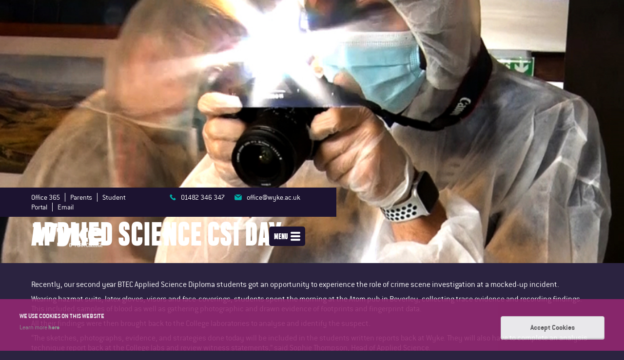

--- FILE ---
content_type: text/html
request_url: https://www.wyke.ac.uk/trips-visits/applied-science-csi-day
body_size: 5891
content:
<!DOCTYPE html><!-- Last Published: Mon Jan 19 2026 09:35:49 GMT+0000 (Coordinated Universal Time) --><html data-wf-domain="www.wyke.ac.uk" data-wf-page="6481f3a340b44bdc7393a2c1" data-wf-site="63bbc9bb1c2e6e7bb078f46e" lang="en" data-wf-collection="6481f3a340b44bdc7393a24c" data-wf-item-slug="applied-science-csi-day"><head><meta charset="utf-8"/><title>Applied Science CSI Day | Trips &amp; Visits @ Wyke 6th Form College</title><meta content="Applied Science CSI Day | Trips &amp; Visits @ Wyke 6th Form College" property="og:title"/><meta content="https://cdn.prod.website-files.com/63bbc9bb1c2e6e5dd278f49f/63bbc9bb1c2e6eeb9c78f8b2_Applied%20Science%20trip%20to%20Atom%20Brewery.PNG" property="og:image"/><meta content="Applied Science CSI Day | Trips &amp; Visits @ Wyke 6th Form College" property="twitter:title"/><meta content="https://cdn.prod.website-files.com/63bbc9bb1c2e6e5dd278f49f/63bbc9bb1c2e6eeb9c78f8b2_Applied%20Science%20trip%20to%20Atom%20Brewery.PNG" property="twitter:image"/><meta content="width=device-width, initial-scale=1" name="viewport"/><link href="https://cdn.prod.website-files.com/63bbc9bb1c2e6e7bb078f46e/css/wyke-college-540efe4740185b73d4644c3f95.webflow.shared.51a58f87f.css" rel="stylesheet" type="text/css" integrity="sha384-UaWPh/kCsw3WZN0rFdotJ20oVWBkMNM9/sU3iQqkTzSevPrNu69770+t9eA5ctBL" crossorigin="anonymous"/><script type="text/javascript">!function(o,c){var n=c.documentElement,t=" w-mod-";n.className+=t+"js",("ontouchstart"in o||o.DocumentTouch&&c instanceof DocumentTouch)&&(n.className+=t+"touch")}(window,document);</script><link href="https://cdn.prod.website-files.com/63bbc9bb1c2e6e7bb078f46e/63bbc9bb1c2e6e241a78f54a_wykefaviconsmall.png" rel="shortcut icon" type="image/x-icon"/><link href="https://cdn.prod.website-files.com/63bbc9bb1c2e6e7bb078f46e/63bbc9bb1c2e6e153578f54b_wykefaviconlarge.png" rel="apple-touch-icon"/><script id="Cookiebot" src="https://consent.cookiebot.com/uc.js" data-cbid="d0de76c0-f3ab-4b50-95f2-0023e1ada598" data-blockingmode="auto" type="text/javascript"></script>

<script async type="text/javascript" src="https://userlike-cdn-widgets.s3-eu-west-1.amazonaws.com/8c3091e6f82b082a8ab45c68b2b6731bbdeea285a9abfac09e2cd2bc24008f26.js"></script> 
<!-- Global site tag (gtag.js) - Google Analytics -->
<script async src="https://www.googletagmanager.com/gtag/js?id=UA-173254373-1"></script>
<script>
  window.dataLayer = window.dataLayer || [];
  function gtag(){dataLayer.push(arguments);}
  gtag('js', new Date());

  gtag('config', 'UA-173254373-1');
</script> 

<!-- Facebook Pixel Code -->
<script>
!function(f,b,e,v,n,t,s)
{if(f.fbq)return;n=f.fbq=function(){n.callMethod?
n.callMethod.apply(n,arguments):n.queue.push(arguments)};
if(!f._fbq)f._fbq=n;n.push=n;n.loaded=!0;n.version='2.0';
n.queue=[];t=b.createElement(e);t.async=!0;
t.src=v;s=b.getElementsByTagName(e)[0];
s.parentNode.insertBefore(t,s)}(window,document,'script',
'https://connect.facebook.net/en_US/fbevents.js');
fbq('init', '2178697472382222'); 
fbq('track', 'PageView');
</script>
<!-- End Facebook Pixel Code -->

<script type="text/javascript">
    (function(c,l,a,r,i,t,y){
        c[a]=c[a]||function(){(c[a].q=c[a].q||[]).push(arguments)};
        t=l.createElement(r);t.async=1;t.src="https://www.clarity.ms/tag/"+i;
        y=l.getElementsByTagName(r)[0];y.parentNode.insertBefore(t,y);
    })(window, document, "clarity", "script", "e4cru1na37");
</script></head><body><div style="background-image:url(&quot;https://cdn.prod.website-files.com/63bbc9bb1c2e6e5dd278f49f/63bbc9bb1c2e6eeb9c78f8b2_Applied%20Science%20trip%20to%20Atom%20Brewery.PNG&quot;)" class="internalheader trips"><div class="navwrapper"><div class="utilititesnav printhide"><div class="widecontainer"><div class="utilitiescols w-row"><div class="utilitiesleft w-col w-col-6"><div class="toolsnav"><a href="https://www.office.com/" target="_blank" class="toolslink">Office 365</a><a href="https://parentportal.wyke.ac.uk/" target="_blank" class="toolslink">Parents</a><a href="https://studentportal.wyke.ac.uk/" target="_blank" class="toolslink">Student Portal</a><a href="https://outlook.office.com/" target="_blank" class="toolslink last">Email</a></div></div><div class="utilitiesright w-col w-col-6"><div class="contactinfotop"><a href="tel:+441482346347" class="contactlinktop w-inline-block"><div class="contactlinkflex"><img src="https://cdn.prod.website-files.com/63bbc9bb1c2e6e7bb078f46e/63bbc9bb1c2e6e083a78f4b2_phone_4437558.png" loading="lazy" alt="" class="image-2"/><div>01482 346 347</div></div></a><a href="mailto:office@wyke.ac.uk" class="contactlinktop last w-inline-block"><div class="contactlinkflex"><img src="https://cdn.prod.website-files.com/63bbc9bb1c2e6e7bb078f46e/63bbc9bb1c2e6e31e178f4b1_email_4441975.png" loading="lazy" alt="" class="image-2"/><div>office@wyke.ac.uk</div></div></a></div></div></div></div></div><div class="mainnav"><div class="widecontainer w-clearfix"><a href="/" class="logolink w-inline-block"><img src="https://cdn.prod.website-files.com/63bbc9bb1c2e6e7bb078f46e/63bbc9bb1c2e6e79db78f4b5_LogoMain_white.png" loading="lazy" width="150" alt="Logo and Link to Homepage" sizes="(max-width: 479px) 91vw, 150px" srcset="https://cdn.prod.website-files.com/63bbc9bb1c2e6e7bb078f46e/63bbc9bb1c2e6e79db78f4b5_LogoMain_white-p-500.png 500w, https://cdn.prod.website-files.com/63bbc9bb1c2e6e7bb078f46e/63bbc9bb1c2e6e79db78f4b5_LogoMain_white-p-800.png 800w, https://cdn.prod.website-files.com/63bbc9bb1c2e6e7bb078f46e/63bbc9bb1c2e6e79db78f4b5_LogoMain_white-p-1080.png 1080w, https://cdn.prod.website-files.com/63bbc9bb1c2e6e7bb078f46e/63bbc9bb1c2e6e79db78f4b5_LogoMain_white-p-1600.png 1600w, https://cdn.prod.website-files.com/63bbc9bb1c2e6e7bb078f46e/63bbc9bb1c2e6e79db78f4b5_LogoMain_white-p-2000.png 2000w, https://cdn.prod.website-files.com/63bbc9bb1c2e6e7bb078f46e/63bbc9bb1c2e6e79db78f4b5_LogoMain_white-p-2600.png 2600w, https://cdn.prod.website-files.com/63bbc9bb1c2e6e7bb078f46e/63bbc9bb1c2e6e79db78f4b5_LogoMain_white.png 5197w"/></a><a data-w-id="78761d05-6c57-0f83-4b60-6a5878c39525" href="#" class="openmenutrigger printhide w-inline-block w-clearfix"><img src="https://cdn.prod.website-files.com/63bbc9bb1c2e6e7bb078f46e/63bbc9bb1c2e6e00d578f5a9_menu-button-of-three-horizontal-lines.png" loading="lazy" alt="" class="image-6"/><div class="menunavtext">Menu</div></a><form action="/search" id="searchBox" class="search w-form"><div class="div-block-38"><input class="search-input w-input" maxlength="256" name="query" placeholder="Search..." type="search" id="search" required=""/><input type="submit" class="search-button w-button" value="Search"/></div></form></div><div class="menuopenwrap"><div class="menuopencontent"><div class="widecontainer"><div class="w-row"><div class="lefthandcol w-clearfix w-col w-col-6"><a href="/" class="menulink">Home</a><a href="/courses" class="menulink">Courses</a><a data-w-id="80662955-dce8-7898-9baf-ee336ba3a1fa" href="#" class="menulink student">Student Life <span class="plus">+</span></a><a data-w-id="0eea6839-a835-07e3-a17a-ec812279853b" href="#" class="menulink applicant">Applicant Information <span class="plus">+</span></a><a data-w-id="d4be8637-b9f0-d6f8-d7ba-ce9bfe82c54c" href="#" class="menulink">About Wyke <span class="plus">+</span></a><a data-w-id="d82b32c5-f29e-65d1-10cd-c3a1e51132a5" href="#" class="menulink parents">Parents <span class="plus">+</span></a><a href="/wyke-calendar" class="menulink">Wyke Calendar</a><a data-w-id="f17155c4-22a2-6faf-b754-80abd5107185" href="#" class="menulink nextsteps">Next Steps</a><a href="/contact" class="menulink">Contact</a></div><div class="righthandcol w-col w-col-6"><div class="overflowhidewrap"><div class="submenuwrapper student w-clearfix"><a href="/student-life/term-dates" class="submenulinks">Term Dates</a><a href="/student-life/study-programme" class="submenulinks">Study Programme</a><a href="/student-life/enrichment" class="submenulinks">ENRICHMENT</a><a href="/student-life/wellbeing" class="submenulinks">Wellbeing &amp; Student Support</a><a href="/student-life/trips-visits" class="submenulinks">Trips &amp; Visits</a><a href="/student-life/exhibitions" class="submenulinks">Exhibitions &amp; Galleries</a></div><div class="submenuwrapper applicant w-clearfix"><a href="/applicant-information/open-events" class="submenulinks">Open Events</a><a href="/apply-online" class="submenulinks">How to Apply</a><a href="/applicant-information/applicant-roadmap" class="submenulinks">Applicant Roadmap</a><a href="/applicant-information/travelling-to-wyke" class="submenulinks">Travel To Wyke</a><a href="/applicant-information/financial-support" class="submenulinks">Financial Support</a></div><div class="submenuwrapper about w-clearfix"><a href="/about-wyke/college-values" class="submenulinks">College Values</a><a href="/about-wyke/news" class="submenulinks">News &amp; Announcements </a><a href="/about-wyke/educational-excellence" class="submenulinks">Educational Excellence</a><a href="/about-wyke/campus" class="submenulinks">Campus &amp; Facilities</a><a href="/about-wyke/senior-management-team" class="submenulinks">Senior Leadership Team</a><a href="/about-wyke/college-corporation" class="submenulinks">College Corporation</a><a href="/about-wyke/staff-vacancies" class="submenulinks">Staff Vacancies</a><a href="/policies" class="submenulinks">Policies</a><a href="/about-wyke/wyke-community-residents" class="submenulinks">Wyke Residents</a></div><div class="submenuwrapper parents w-clearfix"><a href="/parents/parents-news" class="submenulinks">News for Parents</a><a href="/parents/information-for-parents" class="submenulinks">Information for Parents</a><a href="/parents/consultation-events" class="submenulinks">Consultation Events</a><a href="https://parentportal.wyke.ac.uk/" target="_blank" class="submenulinks">Parents Portal</a><a href="/parents/home-college-charter" class="submenulinks">Home College Charter</a></div><div class="submenuwrapper nextsteps w-clearfix"><a href="/student-life/next-steps" class="submenulinks">Next Steps</a><a href="/about-wyke/alumni" class="submenulinks">Alumni</a></div></div></div></div></div></div><a data-w-id="f81a21f2-3c74-63c9-3007-06bc66198c58" href="#" class="link-block-9 w-inline-block"><div class="text-block-20">Close</div></a></div></div></div><div class="widecontainer"><div class="pagetitleinternal"><h3 class="pink">Trips &amp; Visits</h3><h1 class="heading-27">Applied Science CSI Day</h1></div></div><div class="headersectionoverlay"></div></div><div class="standardsection"><div class="widecontainer"><div class="rich-text-block-12 w-richtext"><p>Recently, our second year BTEC Applied Science Diploma students got an opportunity to experience the role of crime scene investigation at a mocked-up incident.</p><p>Wearing hazmat suits, latex gloves, visors and face-coverings, students spent the morning at the Atom pub in Beverley, collecting trace evidence and recording findings. This included samples of blood as well as gathering photographic and drawn evidence of footprints and fingerprint data. </p><p>All their findings were then brought back to the College laboratories to analyse and identify the suspect.</p><p>“The sketches, photographs, evidence, and strategies done today will be included in the students written reports back at Wyke. They will also have to complete an analysis technique report back at the College labs and review witness statements,” said Sophie Thompson, Head of Applied Science.</p><p>She added, “We decided to make this assignment an off-site visit so that students get amore realistic experience of working in the field”.</p></div><div class="galleryblock w-condition-invisible"><div class="pink">Gallery</div><div class="collection-list-wrapper-8 w-dyn-list"><script type="text/x-wf-template" id="wf-template-8e788754-dff8-1c90-6e67-6450c03b9553">%3Cdiv%20role%3D%22listitem%22%20class%3D%22collection-item-15%20w-dyn-item%20w-dyn-repeater-item%22%3E%3Ca%20href%3D%22%23%22%20style%3D%22background-image%3Anone%22%20class%3D%22lightbox-link%20w-inline-block%20w-dyn-bind-empty%20w-lightbox%22%3E%3Cscript%20type%3D%22application%2Fjson%22%20class%3D%22w-json%22%3E%7B%0A%20%20%22items%22%3A%20%5B%5D%2C%0A%20%20%22group%22%3A%20%22gallery%22%0A%7D%3C%2Fscript%3E%3C%2Fa%3E%3C%2Fdiv%3E</script><div role="list" class="collection-list-11 w-dyn-items w-dyn-hide"></div><div class="w-dyn-empty"><div>No items found.</div></div></div></div></div></div><div data-w-id="36d7a414-3b60-7d9f-71ab-3d94ee5d2cc7" class="footer printhide"><div class="widecontainer"><div class="footercontent"><img src="https://cdn.prod.website-files.com/63bbc9bb1c2e6e7bb078f46e/63bbc9bb1c2e6e79db78f4b5_LogoMain_white.png" loading="lazy" width="140" sizes="(max-width: 479px) 100vw, 140px" alt="Wyke Sixth Form College Logo" srcset="https://cdn.prod.website-files.com/63bbc9bb1c2e6e7bb078f46e/63bbc9bb1c2e6e79db78f4b5_LogoMain_white-p-500.png 500w, https://cdn.prod.website-files.com/63bbc9bb1c2e6e7bb078f46e/63bbc9bb1c2e6e79db78f4b5_LogoMain_white-p-800.png 800w, https://cdn.prod.website-files.com/63bbc9bb1c2e6e7bb078f46e/63bbc9bb1c2e6e79db78f4b5_LogoMain_white-p-1080.png 1080w, https://cdn.prod.website-files.com/63bbc9bb1c2e6e7bb078f46e/63bbc9bb1c2e6e79db78f4b5_LogoMain_white-p-1600.png 1600w, https://cdn.prod.website-files.com/63bbc9bb1c2e6e7bb078f46e/63bbc9bb1c2e6e79db78f4b5_LogoMain_white-p-2000.png 2000w, https://cdn.prod.website-files.com/63bbc9bb1c2e6e7bb078f46e/63bbc9bb1c2e6e79db78f4b5_LogoMain_white-p-2600.png 2600w, https://cdn.prod.website-files.com/63bbc9bb1c2e6e7bb078f46e/63bbc9bb1c2e6e79db78f4b5_LogoMain_white.png 5197w" class="image-14"/><div class="w-row"><div class="w-col w-col-3"><div class="contactinfotext">Wyke Sixth Form College<br/>Bricknell Avenue<br/>Hull<br/>East Yorkshire<br/>HU5 4NT<br/><br/>Telephone: 01482 346347<br/>Email: office@wyke.ac.uk</div></div><div class="w-clearfix w-col w-col-3"><a href="/about-wyke/college-values" class="footerlink">About Wyke</a><a href="/wyke-calendar" class="footerlink">Calendar</a><a href="/contact" class="footerlink">Contact</a><a href="/courses" class="footerlink">Courses</a><a href="/policies" class="footerlink">Local Offer</a><a href="/about-wyke/news" class="footerlink">News &amp; Announcements</a><a href="/about-wyke/campus" class="footerlink">On Campus</a><a href="https://parentportal.wyke.ac.uk/" target="_blank" class="footerlink">Parents</a><a href="/policies" class="footerlink">Policies</a></div><div class="w-clearfix w-col w-col-3"><a href="/terms-conditions" class="footerlink">Terms &amp; Conditions</a><a href="/privacy-policy" class="footerlink">Privacy &amp; Cookies</a><a href="/accessibility" class="footerlink">Accessibility</a><a href="/about-wyke/staff-vacancies" class="footerlink">Jobs at Wyke</a></div><div class="column-7 w-clearfix w-col w-col-3"><a href="https://en-gb.facebook.com/WykeSixthFormCollege/" target="_blank" class="footersocialwrap w-inline-block w-clearfix"><img src="https://cdn.prod.website-files.com/63bbc9bb1c2e6e7bb078f46e/63bbc9bb1c2e6e6d7778f4d5_Facebook.png" loading="lazy" alt="Facebook logo" class="image-16"/><div class="text-block-8">WykeSixthFormCollege</div></a><a href="https://twitter.com/wykecollege" target="_blank" class="footersocialwrap w-inline-block w-clearfix"><img src="https://cdn.prod.website-files.com/63bbc9bb1c2e6e7bb078f46e/65115e0d7de1ae087455d1ba_logo-white.png" loading="lazy" width="17" height="12" alt="" srcset="https://cdn.prod.website-files.com/63bbc9bb1c2e6e7bb078f46e/65115e0d7de1ae087455d1ba_logo-white-p-500.png 500w, https://cdn.prod.website-files.com/63bbc9bb1c2e6e7bb078f46e/65115e0d7de1ae087455d1ba_logo-white-p-800.png 800w, https://cdn.prod.website-files.com/63bbc9bb1c2e6e7bb078f46e/65115e0d7de1ae087455d1ba_logo-white-p-1080.png 1080w, https://cdn.prod.website-files.com/63bbc9bb1c2e6e7bb078f46e/65115e0d7de1ae087455d1ba_logo-white-p-1600.png 1600w, https://cdn.prod.website-files.com/63bbc9bb1c2e6e7bb078f46e/65115e0d7de1ae087455d1ba_logo-white-p-2000.png 2000w, https://cdn.prod.website-files.com/63bbc9bb1c2e6e7bb078f46e/65115e0d7de1ae087455d1ba_logo-white.png 2400w" sizes="(max-width: 767px) 17px, (max-width: 991px) 2vw, (max-width: 1439px) 17px, 1vw" class="image-16"/><div class="text-block-8">wykecollege</div></a><a href="https://www.instagram.com/wykesfc/" target="_blank" class="footersocialwrap w-inline-block w-clearfix"><img src="https://cdn.prod.website-files.com/63bbc9bb1c2e6e7bb078f46e/63bbc9bb1c2e6ef4a778f4d2_Instagram.png" loading="lazy" alt="Instagram Logo" class="image-16"/><div class="text-block-8">wykesfc</div></a><a href="https://www.youtube.com/channel/UCAUnzj34_EdeVLOcb6fg5kw" target="_blank" class="footersocialwrap w-inline-block w-clearfix"><img src="https://cdn.prod.website-files.com/63bbc9bb1c2e6e7bb078f46e/63bbc9bb1c2e6e77e978f4d3_YouTube.png" loading="lazy" alt="YouTube Logo" class="image-16"/><div class="text-block-8">wykeTV</div></a><a href="https://www.tiktok.com/@wykesfc" target="_blank" class="footersocialwrap w-inline-block w-clearfix"><img src="https://cdn.prod.website-files.com/63bbc9bb1c2e6e7bb078f46e/63bbc9bb1c2e6e484578f4d4_TikTok.png" loading="lazy" alt="TikTok Logo" class="image-16"/><div class="text-block-8">wykesfc</div></a></div></div><div class="text-block-9">Copyright Wyke Sixth Form College 2022. All Rights Reserved. <a href="http://www.vivato.co.uk?utm_source=Wyke%20College&amp;utm_medium=Footer&amp;utm_campaign=Clients" target="_blank" class="link-7">Web design</a> by Vivato</div></div></div><div class="toolsmobilenav"><div class="widecontainer"><div class="toolsnav"><a href="https://www.office.com/" target="_blank" class="toolslink office">Office 365</a><a href="https://parentportal.wyke.ac.uk/" target="_blank" class="toolslink parents">Parents</a><a href="https://studentportal.wyke.ac.uk/" target="_blank" class="toolslink student">Student Portal</a><a href="https://outlook.office.com/" target="_blank" class="toolslink last email">Email</a></div></div></div><div class="footerinner"><img src="https://cdn.prod.website-files.com/63bbc9bb1c2e6e7bb078f46e/63bbc9bb1c2e6e04ad78f4d1_footerCorner.png" loading="eager" alt="" class="image-15"/></div></div><script src="https://d3e54v103j8qbb.cloudfront.net/js/jquery-3.5.1.min.dc5e7f18c8.js?site=63bbc9bb1c2e6e7bb078f46e" type="text/javascript" integrity="sha256-9/aliU8dGd2tb6OSsuzixeV4y/faTqgFtohetphbbj0=" crossorigin="anonymous"></script><script src="https://cdn.prod.website-files.com/63bbc9bb1c2e6e7bb078f46e/js/webflow.schunk.36b8fb49256177c8.js" type="text/javascript" integrity="sha384-4abIlA5/v7XaW1HMXKBgnUuhnjBYJ/Z9C1OSg4OhmVw9O3QeHJ/qJqFBERCDPv7G" crossorigin="anonymous"></script><script src="https://cdn.prod.website-files.com/63bbc9bb1c2e6e7bb078f46e/js/webflow.schunk.6f396495f801ec4c.js" type="text/javascript" integrity="sha384-kyghlej4BKMHDERwz7sOHQoWi6+hW7VXLHFULwV6gQZVDkBTWgLa4W3OvX2l+lya" crossorigin="anonymous"></script><script src="https://cdn.prod.website-files.com/63bbc9bb1c2e6e7bb078f46e/js/webflow.332d8351.066700babdbc31e2.js" type="text/javascript" integrity="sha384-FbMs/VYir/b2fNr2t8k6Yl9pJ5vsysm0lWYovlvxFCBuEYeb8yJJ3jn+5I1ohB/w" crossorigin="anonymous"></script><noscript><img height="1" width="1" alt="" src="https://www.facebook.com/tr?id=2178697472382222&ev=PageView&noscript=1"/></noscript>
</body></html>

--- FILE ---
content_type: text/css
request_url: https://cdn.prod.website-files.com/63bbc9bb1c2e6e7bb078f46e/css/wyke-college-540efe4740185b73d4644c3f95.webflow.shared.51a58f87f.css
body_size: 28474
content:
html {
  -webkit-text-size-adjust: 100%;
  -ms-text-size-adjust: 100%;
  font-family: sans-serif;
}

body {
  margin: 0;
}

article, aside, details, figcaption, figure, footer, header, hgroup, main, menu, nav, section, summary {
  display: block;
}

audio, canvas, progress, video {
  vertical-align: baseline;
  display: inline-block;
}

audio:not([controls]) {
  height: 0;
  display: none;
}

[hidden], template {
  display: none;
}

a {
  background-color: #0000;
}

a:active, a:hover {
  outline: 0;
}

abbr[title] {
  border-bottom: 1px dotted;
}

b, strong {
  font-weight: bold;
}

dfn {
  font-style: italic;
}

h1 {
  margin: .67em 0;
  font-size: 2em;
}

mark {
  color: #000;
  background: #ff0;
}

small {
  font-size: 80%;
}

sub, sup {
  vertical-align: baseline;
  font-size: 75%;
  line-height: 0;
  position: relative;
}

sup {
  top: -.5em;
}

sub {
  bottom: -.25em;
}

img {
  border: 0;
}

svg:not(:root) {
  overflow: hidden;
}

hr {
  box-sizing: content-box;
  height: 0;
}

pre {
  overflow: auto;
}

code, kbd, pre, samp {
  font-family: monospace;
  font-size: 1em;
}

button, input, optgroup, select, textarea {
  color: inherit;
  font: inherit;
  margin: 0;
}

button {
  overflow: visible;
}

button, select {
  text-transform: none;
}

button, html input[type="button"], input[type="reset"] {
  -webkit-appearance: button;
  cursor: pointer;
}

button[disabled], html input[disabled] {
  cursor: default;
}

button::-moz-focus-inner, input::-moz-focus-inner {
  border: 0;
  padding: 0;
}

input {
  line-height: normal;
}

input[type="checkbox"], input[type="radio"] {
  box-sizing: border-box;
  padding: 0;
}

input[type="number"]::-webkit-inner-spin-button, input[type="number"]::-webkit-outer-spin-button {
  height: auto;
}

input[type="search"] {
  -webkit-appearance: none;
}

input[type="search"]::-webkit-search-cancel-button, input[type="search"]::-webkit-search-decoration {
  -webkit-appearance: none;
}

legend {
  border: 0;
  padding: 0;
}

textarea {
  overflow: auto;
}

optgroup {
  font-weight: bold;
}

table {
  border-collapse: collapse;
  border-spacing: 0;
}

td, th {
  padding: 0;
}

@font-face {
  font-family: webflow-icons;
  src: url("[data-uri]") format("truetype");
  font-weight: normal;
  font-style: normal;
}

[class^="w-icon-"], [class*=" w-icon-"] {
  speak: none;
  font-variant: normal;
  text-transform: none;
  -webkit-font-smoothing: antialiased;
  -moz-osx-font-smoothing: grayscale;
  font-style: normal;
  font-weight: normal;
  line-height: 1;
  font-family: webflow-icons !important;
}

.w-icon-slider-right:before {
  content: "";
}

.w-icon-slider-left:before {
  content: "";
}

.w-icon-nav-menu:before {
  content: "";
}

.w-icon-arrow-down:before, .w-icon-dropdown-toggle:before {
  content: "";
}

.w-icon-file-upload-remove:before {
  content: "";
}

.w-icon-file-upload-icon:before {
  content: "";
}

* {
  box-sizing: border-box;
}

html {
  height: 100%;
}

body {
  color: #333;
  background-color: #fff;
  min-height: 100%;
  margin: 0;
  font-family: Arial, sans-serif;
  font-size: 14px;
  line-height: 20px;
}

img {
  vertical-align: middle;
  max-width: 100%;
  display: inline-block;
}

html.w-mod-touch * {
  background-attachment: scroll !important;
}

.w-block {
  display: block;
}

.w-inline-block {
  max-width: 100%;
  display: inline-block;
}

.w-clearfix:before, .w-clearfix:after {
  content: " ";
  grid-area: 1 / 1 / 2 / 2;
  display: table;
}

.w-clearfix:after {
  clear: both;
}

.w-hidden {
  display: none;
}

.w-button {
  color: #fff;
  line-height: inherit;
  cursor: pointer;
  background-color: #3898ec;
  border: 0;
  border-radius: 0;
  padding: 9px 15px;
  text-decoration: none;
  display: inline-block;
}

input.w-button {
  -webkit-appearance: button;
}

html[data-w-dynpage] [data-w-cloak] {
  color: #0000 !important;
}

.w-code-block {
  margin: unset;
}

pre.w-code-block code {
  all: inherit;
}

.w-optimization {
  display: contents;
}

.w-webflow-badge, .w-webflow-badge > img {
  box-sizing: unset;
  width: unset;
  height: unset;
  max-height: unset;
  max-width: unset;
  min-height: unset;
  min-width: unset;
  margin: unset;
  padding: unset;
  float: unset;
  clear: unset;
  border: unset;
  border-radius: unset;
  background: unset;
  background-image: unset;
  background-position: unset;
  background-size: unset;
  background-repeat: unset;
  background-origin: unset;
  background-clip: unset;
  background-attachment: unset;
  background-color: unset;
  box-shadow: unset;
  transform: unset;
  direction: unset;
  font-family: unset;
  font-weight: unset;
  color: unset;
  font-size: unset;
  line-height: unset;
  font-style: unset;
  font-variant: unset;
  text-align: unset;
  letter-spacing: unset;
  -webkit-text-decoration: unset;
  text-decoration: unset;
  text-indent: unset;
  text-transform: unset;
  list-style-type: unset;
  text-shadow: unset;
  vertical-align: unset;
  cursor: unset;
  white-space: unset;
  word-break: unset;
  word-spacing: unset;
  word-wrap: unset;
  transition: unset;
}

.w-webflow-badge {
  white-space: nowrap;
  cursor: pointer;
  box-shadow: 0 0 0 1px #0000001a, 0 1px 3px #0000001a;
  visibility: visible !important;
  opacity: 1 !important;
  z-index: 2147483647 !important;
  color: #aaadb0 !important;
  overflow: unset !important;
  background-color: #fff !important;
  border-radius: 3px !important;
  width: auto !important;
  height: auto !important;
  margin: 0 !important;
  padding: 6px !important;
  font-size: 12px !important;
  line-height: 14px !important;
  text-decoration: none !important;
  display: inline-block !important;
  position: fixed !important;
  inset: auto 12px 12px auto !important;
  transform: none !important;
}

.w-webflow-badge > img {
  position: unset;
  visibility: unset !important;
  opacity: 1 !important;
  vertical-align: middle !important;
  display: inline-block !important;
}

h1, h2, h3, h4, h5, h6 {
  margin-bottom: 10px;
  font-weight: bold;
}

h1 {
  margin-top: 20px;
  font-size: 38px;
  line-height: 44px;
}

h2 {
  margin-top: 20px;
  font-size: 32px;
  line-height: 36px;
}

h3 {
  margin-top: 20px;
  font-size: 24px;
  line-height: 30px;
}

h4 {
  margin-top: 10px;
  font-size: 18px;
  line-height: 24px;
}

h5 {
  margin-top: 10px;
  font-size: 14px;
  line-height: 20px;
}

h6 {
  margin-top: 10px;
  font-size: 12px;
  line-height: 18px;
}

p {
  margin-top: 0;
  margin-bottom: 10px;
}

blockquote {
  border-left: 5px solid #e2e2e2;
  margin: 0 0 10px;
  padding: 10px 20px;
  font-size: 18px;
  line-height: 22px;
}

figure {
  margin: 0 0 10px;
}

figcaption {
  text-align: center;
  margin-top: 5px;
}

ul, ol {
  margin-top: 0;
  margin-bottom: 10px;
  padding-left: 40px;
}

.w-list-unstyled {
  padding-left: 0;
  list-style: none;
}

.w-embed:before, .w-embed:after {
  content: " ";
  grid-area: 1 / 1 / 2 / 2;
  display: table;
}

.w-embed:after {
  clear: both;
}

.w-video {
  width: 100%;
  padding: 0;
  position: relative;
}

.w-video iframe, .w-video object, .w-video embed {
  border: none;
  width: 100%;
  height: 100%;
  position: absolute;
  top: 0;
  left: 0;
}

fieldset {
  border: 0;
  margin: 0;
  padding: 0;
}

button, [type="button"], [type="reset"] {
  cursor: pointer;
  -webkit-appearance: button;
  border: 0;
}

.w-form {
  margin: 0 0 15px;
}

.w-form-done {
  text-align: center;
  background-color: #ddd;
  padding: 20px;
  display: none;
}

.w-form-fail {
  background-color: #ffdede;
  margin-top: 10px;
  padding: 10px;
  display: none;
}

label {
  margin-bottom: 5px;
  font-weight: bold;
  display: block;
}

.w-input, .w-select {
  color: #333;
  vertical-align: middle;
  background-color: #fff;
  border: 1px solid #ccc;
  width: 100%;
  height: 38px;
  margin-bottom: 10px;
  padding: 8px 12px;
  font-size: 14px;
  line-height: 1.42857;
  display: block;
}

.w-input::placeholder, .w-select::placeholder {
  color: #999;
}

.w-input:focus, .w-select:focus {
  border-color: #3898ec;
  outline: 0;
}

.w-input[disabled], .w-select[disabled], .w-input[readonly], .w-select[readonly], fieldset[disabled] .w-input, fieldset[disabled] .w-select {
  cursor: not-allowed;
}

.w-input[disabled]:not(.w-input-disabled), .w-select[disabled]:not(.w-input-disabled), .w-input[readonly], .w-select[readonly], fieldset[disabled]:not(.w-input-disabled) .w-input, fieldset[disabled]:not(.w-input-disabled) .w-select {
  background-color: #eee;
}

textarea.w-input, textarea.w-select {
  height: auto;
}

.w-select {
  background-color: #f3f3f3;
}

.w-select[multiple] {
  height: auto;
}

.w-form-label {
  cursor: pointer;
  margin-bottom: 0;
  font-weight: normal;
  display: inline-block;
}

.w-radio {
  margin-bottom: 5px;
  padding-left: 20px;
  display: block;
}

.w-radio:before, .w-radio:after {
  content: " ";
  grid-area: 1 / 1 / 2 / 2;
  display: table;
}

.w-radio:after {
  clear: both;
}

.w-radio-input {
  float: left;
  margin: 3px 0 0 -20px;
  line-height: normal;
}

.w-file-upload {
  margin-bottom: 10px;
  display: block;
}

.w-file-upload-input {
  opacity: 0;
  z-index: -100;
  width: .1px;
  height: .1px;
  position: absolute;
  overflow: hidden;
}

.w-file-upload-default, .w-file-upload-uploading, .w-file-upload-success {
  color: #333;
  display: inline-block;
}

.w-file-upload-error {
  margin-top: 10px;
  display: block;
}

.w-file-upload-default.w-hidden, .w-file-upload-uploading.w-hidden, .w-file-upload-error.w-hidden, .w-file-upload-success.w-hidden {
  display: none;
}

.w-file-upload-uploading-btn {
  cursor: pointer;
  background-color: #fafafa;
  border: 1px solid #ccc;
  margin: 0;
  padding: 8px 12px;
  font-size: 14px;
  font-weight: normal;
  display: flex;
}

.w-file-upload-file {
  background-color: #fafafa;
  border: 1px solid #ccc;
  flex-grow: 1;
  justify-content: space-between;
  margin: 0;
  padding: 8px 9px 8px 11px;
  display: flex;
}

.w-file-upload-file-name {
  font-size: 14px;
  font-weight: normal;
  display: block;
}

.w-file-remove-link {
  cursor: pointer;
  width: auto;
  height: auto;
  margin-top: 3px;
  margin-left: 10px;
  padding: 3px;
  display: block;
}

.w-icon-file-upload-remove {
  margin: auto;
  font-size: 10px;
}

.w-file-upload-error-msg {
  color: #ea384c;
  padding: 2px 0;
  display: inline-block;
}

.w-file-upload-info {
  padding: 0 12px;
  line-height: 38px;
  display: inline-block;
}

.w-file-upload-label {
  cursor: pointer;
  background-color: #fafafa;
  border: 1px solid #ccc;
  margin: 0;
  padding: 8px 12px;
  font-size: 14px;
  font-weight: normal;
  display: inline-block;
}

.w-icon-file-upload-icon, .w-icon-file-upload-uploading {
  width: 20px;
  margin-right: 8px;
  display: inline-block;
}

.w-icon-file-upload-uploading {
  height: 20px;
}

.w-container {
  max-width: 940px;
  margin-left: auto;
  margin-right: auto;
}

.w-container:before, .w-container:after {
  content: " ";
  grid-area: 1 / 1 / 2 / 2;
  display: table;
}

.w-container:after {
  clear: both;
}

.w-container .w-row {
  margin-left: -10px;
  margin-right: -10px;
}

.w-row:before, .w-row:after {
  content: " ";
  grid-area: 1 / 1 / 2 / 2;
  display: table;
}

.w-row:after {
  clear: both;
}

.w-row .w-row {
  margin-left: 0;
  margin-right: 0;
}

.w-col {
  float: left;
  width: 100%;
  min-height: 1px;
  padding-left: 10px;
  padding-right: 10px;
  position: relative;
}

.w-col .w-col {
  padding-left: 0;
  padding-right: 0;
}

.w-col-1 {
  width: 8.33333%;
}

.w-col-2 {
  width: 16.6667%;
}

.w-col-3 {
  width: 25%;
}

.w-col-4 {
  width: 33.3333%;
}

.w-col-5 {
  width: 41.6667%;
}

.w-col-6 {
  width: 50%;
}

.w-col-7 {
  width: 58.3333%;
}

.w-col-8 {
  width: 66.6667%;
}

.w-col-9 {
  width: 75%;
}

.w-col-10 {
  width: 83.3333%;
}

.w-col-11 {
  width: 91.6667%;
}

.w-col-12 {
  width: 100%;
}

.w-hidden-main {
  display: none !important;
}

@media screen and (max-width: 991px) {
  .w-container {
    max-width: 728px;
  }

  .w-hidden-main {
    display: inherit !important;
  }

  .w-hidden-medium {
    display: none !important;
  }

  .w-col-medium-1 {
    width: 8.33333%;
  }

  .w-col-medium-2 {
    width: 16.6667%;
  }

  .w-col-medium-3 {
    width: 25%;
  }

  .w-col-medium-4 {
    width: 33.3333%;
  }

  .w-col-medium-5 {
    width: 41.6667%;
  }

  .w-col-medium-6 {
    width: 50%;
  }

  .w-col-medium-7 {
    width: 58.3333%;
  }

  .w-col-medium-8 {
    width: 66.6667%;
  }

  .w-col-medium-9 {
    width: 75%;
  }

  .w-col-medium-10 {
    width: 83.3333%;
  }

  .w-col-medium-11 {
    width: 91.6667%;
  }

  .w-col-medium-12 {
    width: 100%;
  }

  .w-col-stack {
    width: 100%;
    left: auto;
    right: auto;
  }
}

@media screen and (max-width: 767px) {
  .w-hidden-main, .w-hidden-medium {
    display: inherit !important;
  }

  .w-hidden-small {
    display: none !important;
  }

  .w-row, .w-container .w-row {
    margin-left: 0;
    margin-right: 0;
  }

  .w-col {
    width: 100%;
    left: auto;
    right: auto;
  }

  .w-col-small-1 {
    width: 8.33333%;
  }

  .w-col-small-2 {
    width: 16.6667%;
  }

  .w-col-small-3 {
    width: 25%;
  }

  .w-col-small-4 {
    width: 33.3333%;
  }

  .w-col-small-5 {
    width: 41.6667%;
  }

  .w-col-small-6 {
    width: 50%;
  }

  .w-col-small-7 {
    width: 58.3333%;
  }

  .w-col-small-8 {
    width: 66.6667%;
  }

  .w-col-small-9 {
    width: 75%;
  }

  .w-col-small-10 {
    width: 83.3333%;
  }

  .w-col-small-11 {
    width: 91.6667%;
  }

  .w-col-small-12 {
    width: 100%;
  }
}

@media screen and (max-width: 479px) {
  .w-container {
    max-width: none;
  }

  .w-hidden-main, .w-hidden-medium, .w-hidden-small {
    display: inherit !important;
  }

  .w-hidden-tiny {
    display: none !important;
  }

  .w-col {
    width: 100%;
  }

  .w-col-tiny-1 {
    width: 8.33333%;
  }

  .w-col-tiny-2 {
    width: 16.6667%;
  }

  .w-col-tiny-3 {
    width: 25%;
  }

  .w-col-tiny-4 {
    width: 33.3333%;
  }

  .w-col-tiny-5 {
    width: 41.6667%;
  }

  .w-col-tiny-6 {
    width: 50%;
  }

  .w-col-tiny-7 {
    width: 58.3333%;
  }

  .w-col-tiny-8 {
    width: 66.6667%;
  }

  .w-col-tiny-9 {
    width: 75%;
  }

  .w-col-tiny-10 {
    width: 83.3333%;
  }

  .w-col-tiny-11 {
    width: 91.6667%;
  }

  .w-col-tiny-12 {
    width: 100%;
  }
}

.w-widget {
  position: relative;
}

.w-widget-map {
  width: 100%;
  height: 400px;
}

.w-widget-map label {
  width: auto;
  display: inline;
}

.w-widget-map img {
  max-width: inherit;
}

.w-widget-map .gm-style-iw {
  text-align: center;
}

.w-widget-map .gm-style-iw > button {
  display: none !important;
}

.w-widget-twitter {
  overflow: hidden;
}

.w-widget-twitter-count-shim {
  vertical-align: top;
  text-align: center;
  background: #fff;
  border: 1px solid #758696;
  border-radius: 3px;
  width: 28px;
  height: 20px;
  display: inline-block;
  position: relative;
}

.w-widget-twitter-count-shim * {
  pointer-events: none;
  -webkit-user-select: none;
  user-select: none;
}

.w-widget-twitter-count-shim .w-widget-twitter-count-inner {
  text-align: center;
  color: #999;
  font-family: serif;
  font-size: 15px;
  line-height: 12px;
  position: relative;
}

.w-widget-twitter-count-shim .w-widget-twitter-count-clear {
  display: block;
  position: relative;
}

.w-widget-twitter-count-shim.w--large {
  width: 36px;
  height: 28px;
}

.w-widget-twitter-count-shim.w--large .w-widget-twitter-count-inner {
  font-size: 18px;
  line-height: 18px;
}

.w-widget-twitter-count-shim:not(.w--vertical) {
  margin-left: 5px;
  margin-right: 8px;
}

.w-widget-twitter-count-shim:not(.w--vertical).w--large {
  margin-left: 6px;
}

.w-widget-twitter-count-shim:not(.w--vertical):before, .w-widget-twitter-count-shim:not(.w--vertical):after {
  content: " ";
  pointer-events: none;
  border: solid #0000;
  width: 0;
  height: 0;
  position: absolute;
  top: 50%;
  left: 0;
}

.w-widget-twitter-count-shim:not(.w--vertical):before {
  border-width: 4px;
  border-color: #75869600 #5d6c7b #75869600 #75869600;
  margin-top: -4px;
  margin-left: -9px;
}

.w-widget-twitter-count-shim:not(.w--vertical).w--large:before {
  border-width: 5px;
  margin-top: -5px;
  margin-left: -10px;
}

.w-widget-twitter-count-shim:not(.w--vertical):after {
  border-width: 4px;
  border-color: #fff0 #fff #fff0 #fff0;
  margin-top: -4px;
  margin-left: -8px;
}

.w-widget-twitter-count-shim:not(.w--vertical).w--large:after {
  border-width: 5px;
  margin-top: -5px;
  margin-left: -9px;
}

.w-widget-twitter-count-shim.w--vertical {
  width: 61px;
  height: 33px;
  margin-bottom: 8px;
}

.w-widget-twitter-count-shim.w--vertical:before, .w-widget-twitter-count-shim.w--vertical:after {
  content: " ";
  pointer-events: none;
  border: solid #0000;
  width: 0;
  height: 0;
  position: absolute;
  top: 100%;
  left: 50%;
}

.w-widget-twitter-count-shim.w--vertical:before {
  border-width: 5px;
  border-color: #5d6c7b #75869600 #75869600;
  margin-left: -5px;
}

.w-widget-twitter-count-shim.w--vertical:after {
  border-width: 4px;
  border-color: #fff #fff0 #fff0;
  margin-left: -4px;
}

.w-widget-twitter-count-shim.w--vertical .w-widget-twitter-count-inner {
  font-size: 18px;
  line-height: 22px;
}

.w-widget-twitter-count-shim.w--vertical.w--large {
  width: 76px;
}

.w-background-video {
  color: #fff;
  height: 500px;
  position: relative;
  overflow: hidden;
}

.w-background-video > video {
  object-fit: cover;
  z-index: -100;
  background-position: 50%;
  background-size: cover;
  width: 100%;
  height: 100%;
  margin: auto;
  position: absolute;
  inset: -100%;
}

.w-background-video > video::-webkit-media-controls-start-playback-button {
  -webkit-appearance: none;
  display: none !important;
}

.w-background-video--control {
  background-color: #0000;
  padding: 0;
  position: absolute;
  bottom: 1em;
  right: 1em;
}

.w-background-video--control > [hidden] {
  display: none !important;
}

.w-slider {
  text-align: center;
  clear: both;
  -webkit-tap-highlight-color: #0000;
  tap-highlight-color: #0000;
  background: #ddd;
  height: 300px;
  position: relative;
}

.w-slider-mask {
  z-index: 1;
  white-space: nowrap;
  height: 100%;
  display: block;
  position: relative;
  left: 0;
  right: 0;
  overflow: hidden;
}

.w-slide {
  vertical-align: top;
  white-space: normal;
  text-align: left;
  width: 100%;
  height: 100%;
  display: inline-block;
  position: relative;
}

.w-slider-nav {
  z-index: 2;
  text-align: center;
  -webkit-tap-highlight-color: #0000;
  tap-highlight-color: #0000;
  height: 40px;
  margin: auto;
  padding-top: 10px;
  position: absolute;
  inset: auto 0 0;
}

.w-slider-nav.w-round > div {
  border-radius: 100%;
}

.w-slider-nav.w-num > div {
  font-size: inherit;
  line-height: inherit;
  width: auto;
  height: auto;
  padding: .2em .5em;
}

.w-slider-nav.w-shadow > div {
  box-shadow: 0 0 3px #3336;
}

.w-slider-nav-invert {
  color: #fff;
}

.w-slider-nav-invert > div {
  background-color: #2226;
}

.w-slider-nav-invert > div.w-active {
  background-color: #222;
}

.w-slider-dot {
  cursor: pointer;
  background-color: #fff6;
  width: 1em;
  height: 1em;
  margin: 0 3px .5em;
  transition: background-color .1s, color .1s;
  display: inline-block;
  position: relative;
}

.w-slider-dot.w-active {
  background-color: #fff;
}

.w-slider-dot:focus {
  outline: none;
  box-shadow: 0 0 0 2px #fff;
}

.w-slider-dot:focus.w-active {
  box-shadow: none;
}

.w-slider-arrow-left, .w-slider-arrow-right {
  cursor: pointer;
  color: #fff;
  -webkit-tap-highlight-color: #0000;
  tap-highlight-color: #0000;
  -webkit-user-select: none;
  user-select: none;
  width: 80px;
  margin: auto;
  font-size: 40px;
  position: absolute;
  inset: 0;
  overflow: hidden;
}

.w-slider-arrow-left [class^="w-icon-"], .w-slider-arrow-right [class^="w-icon-"], .w-slider-arrow-left [class*=" w-icon-"], .w-slider-arrow-right [class*=" w-icon-"] {
  position: absolute;
}

.w-slider-arrow-left:focus, .w-slider-arrow-right:focus {
  outline: 0;
}

.w-slider-arrow-left {
  z-index: 3;
  right: auto;
}

.w-slider-arrow-right {
  z-index: 4;
  left: auto;
}

.w-icon-slider-left, .w-icon-slider-right {
  width: 1em;
  height: 1em;
  margin: auto;
  inset: 0;
}

.w-slider-aria-label {
  clip: rect(0 0 0 0);
  border: 0;
  width: 1px;
  height: 1px;
  margin: -1px;
  padding: 0;
  position: absolute;
  overflow: hidden;
}

.w-slider-force-show {
  display: block !important;
}

.w-dropdown {
  text-align: left;
  z-index: 900;
  margin-left: auto;
  margin-right: auto;
  display: inline-block;
  position: relative;
}

.w-dropdown-btn, .w-dropdown-toggle, .w-dropdown-link {
  vertical-align: top;
  color: #222;
  text-align: left;
  white-space: nowrap;
  margin-left: auto;
  margin-right: auto;
  padding: 20px;
  text-decoration: none;
  position: relative;
}

.w-dropdown-toggle {
  -webkit-user-select: none;
  user-select: none;
  cursor: pointer;
  padding-right: 40px;
  display: inline-block;
}

.w-dropdown-toggle:focus {
  outline: 0;
}

.w-icon-dropdown-toggle {
  width: 1em;
  height: 1em;
  margin: auto 20px auto auto;
  position: absolute;
  top: 0;
  bottom: 0;
  right: 0;
}

.w-dropdown-list {
  background: #ddd;
  min-width: 100%;
  display: none;
  position: absolute;
}

.w-dropdown-list.w--open {
  display: block;
}

.w-dropdown-link {
  color: #222;
  padding: 10px 20px;
  display: block;
}

.w-dropdown-link.w--current {
  color: #0082f3;
}

.w-dropdown-link:focus {
  outline: 0;
}

@media screen and (max-width: 767px) {
  .w-nav-brand {
    padding-left: 10px;
  }
}

.w-lightbox-backdrop {
  cursor: auto;
  letter-spacing: normal;
  text-indent: 0;
  text-shadow: none;
  text-transform: none;
  visibility: visible;
  white-space: normal;
  word-break: normal;
  word-spacing: normal;
  word-wrap: normal;
  color: #fff;
  text-align: center;
  z-index: 2000;
  opacity: 0;
  -webkit-user-select: none;
  -moz-user-select: none;
  -webkit-tap-highlight-color: transparent;
  background: #000000e6;
  outline: 0;
  font-family: Helvetica Neue, Helvetica, Ubuntu, Segoe UI, Verdana, sans-serif;
  font-size: 17px;
  font-style: normal;
  font-weight: 300;
  line-height: 1.2;
  list-style: disc;
  position: fixed;
  inset: 0;
  -webkit-transform: translate(0);
}

.w-lightbox-backdrop, .w-lightbox-container {
  -webkit-overflow-scrolling: touch;
  height: 100%;
  overflow: auto;
}

.w-lightbox-content {
  height: 100vh;
  position: relative;
  overflow: hidden;
}

.w-lightbox-view {
  opacity: 0;
  width: 100vw;
  height: 100vh;
  position: absolute;
}

.w-lightbox-view:before {
  content: "";
  height: 100vh;
}

.w-lightbox-group, .w-lightbox-group .w-lightbox-view, .w-lightbox-group .w-lightbox-view:before {
  height: 86vh;
}

.w-lightbox-frame, .w-lightbox-view:before {
  vertical-align: middle;
  display: inline-block;
}

.w-lightbox-figure {
  margin: 0;
  position: relative;
}

.w-lightbox-group .w-lightbox-figure {
  cursor: pointer;
}

.w-lightbox-img {
  width: auto;
  max-width: none;
  height: auto;
}

.w-lightbox-image {
  float: none;
  max-width: 100vw;
  max-height: 100vh;
  display: block;
}

.w-lightbox-group .w-lightbox-image {
  max-height: 86vh;
}

.w-lightbox-caption {
  text-align: left;
  text-overflow: ellipsis;
  white-space: nowrap;
  background: #0006;
  padding: .5em 1em;
  position: absolute;
  bottom: 0;
  left: 0;
  right: 0;
  overflow: hidden;
}

.w-lightbox-embed {
  width: 100%;
  height: 100%;
  position: absolute;
  inset: 0;
}

.w-lightbox-control {
  cursor: pointer;
  background-position: center;
  background-repeat: no-repeat;
  background-size: 24px;
  width: 4em;
  transition: all .3s;
  position: absolute;
  top: 0;
}

.w-lightbox-left {
  background-image: url("[data-uri]");
  display: none;
  bottom: 0;
  left: 0;
}

.w-lightbox-right {
  background-image: url("[data-uri]");
  display: none;
  bottom: 0;
  right: 0;
}

.w-lightbox-close {
  background-image: url("[data-uri]");
  background-size: 18px;
  height: 2.6em;
  right: 0;
}

.w-lightbox-strip {
  white-space: nowrap;
  padding: 0 1vh;
  line-height: 0;
  position: absolute;
  bottom: 0;
  left: 0;
  right: 0;
  overflow: auto hidden;
}

.w-lightbox-item {
  box-sizing: content-box;
  cursor: pointer;
  width: 10vh;
  padding: 2vh 1vh;
  display: inline-block;
  -webkit-transform: translate3d(0, 0, 0);
}

.w-lightbox-active {
  opacity: .3;
}

.w-lightbox-thumbnail {
  background: #222;
  height: 10vh;
  position: relative;
  overflow: hidden;
}

.w-lightbox-thumbnail-image {
  position: absolute;
  top: 0;
  left: 0;
}

.w-lightbox-thumbnail .w-lightbox-tall {
  width: 100%;
  top: 50%;
  transform: translate(0, -50%);
}

.w-lightbox-thumbnail .w-lightbox-wide {
  height: 100%;
  left: 50%;
  transform: translate(-50%);
}

.w-lightbox-spinner {
  box-sizing: border-box;
  border: 5px solid #0006;
  border-radius: 50%;
  width: 40px;
  height: 40px;
  margin-top: -20px;
  margin-left: -20px;
  animation: .8s linear infinite spin;
  position: absolute;
  top: 50%;
  left: 50%;
}

.w-lightbox-spinner:after {
  content: "";
  border: 3px solid #0000;
  border-bottom-color: #fff;
  border-radius: 50%;
  position: absolute;
  inset: -4px;
}

.w-lightbox-hide {
  display: none;
}

.w-lightbox-noscroll {
  overflow: hidden;
}

@media (min-width: 768px) {
  .w-lightbox-content {
    height: 96vh;
    margin-top: 2vh;
  }

  .w-lightbox-view, .w-lightbox-view:before {
    height: 96vh;
  }

  .w-lightbox-group, .w-lightbox-group .w-lightbox-view, .w-lightbox-group .w-lightbox-view:before {
    height: 84vh;
  }

  .w-lightbox-image {
    max-width: 96vw;
    max-height: 96vh;
  }

  .w-lightbox-group .w-lightbox-image {
    max-width: 82.3vw;
    max-height: 84vh;
  }

  .w-lightbox-left, .w-lightbox-right {
    opacity: .5;
    display: block;
  }

  .w-lightbox-close {
    opacity: .8;
  }

  .w-lightbox-control:hover {
    opacity: 1;
  }
}

.w-lightbox-inactive, .w-lightbox-inactive:hover {
  opacity: 0;
}

.w-richtext:before, .w-richtext:after {
  content: " ";
  grid-area: 1 / 1 / 2 / 2;
  display: table;
}

.w-richtext:after {
  clear: both;
}

.w-richtext[contenteditable="true"]:before, .w-richtext[contenteditable="true"]:after {
  white-space: initial;
}

.w-richtext ol, .w-richtext ul {
  overflow: hidden;
}

.w-richtext .w-richtext-figure-selected.w-richtext-figure-type-video div:after, .w-richtext .w-richtext-figure-selected[data-rt-type="video"] div:after, .w-richtext .w-richtext-figure-selected.w-richtext-figure-type-image div, .w-richtext .w-richtext-figure-selected[data-rt-type="image"] div {
  outline: 2px solid #2895f7;
}

.w-richtext figure.w-richtext-figure-type-video > div:after, .w-richtext figure[data-rt-type="video"] > div:after {
  content: "";
  display: none;
  position: absolute;
  inset: 0;
}

.w-richtext figure {
  max-width: 60%;
  position: relative;
}

.w-richtext figure > div:before {
  cursor: default !important;
}

.w-richtext figure img {
  width: 100%;
}

.w-richtext figure figcaption.w-richtext-figcaption-placeholder {
  opacity: .6;
}

.w-richtext figure div {
  color: #0000;
  font-size: 0;
}

.w-richtext figure.w-richtext-figure-type-image, .w-richtext figure[data-rt-type="image"] {
  display: table;
}

.w-richtext figure.w-richtext-figure-type-image > div, .w-richtext figure[data-rt-type="image"] > div {
  display: inline-block;
}

.w-richtext figure.w-richtext-figure-type-image > figcaption, .w-richtext figure[data-rt-type="image"] > figcaption {
  caption-side: bottom;
  display: table-caption;
}

.w-richtext figure.w-richtext-figure-type-video, .w-richtext figure[data-rt-type="video"] {
  width: 60%;
  height: 0;
}

.w-richtext figure.w-richtext-figure-type-video iframe, .w-richtext figure[data-rt-type="video"] iframe {
  width: 100%;
  height: 100%;
  position: absolute;
  top: 0;
  left: 0;
}

.w-richtext figure.w-richtext-figure-type-video > div, .w-richtext figure[data-rt-type="video"] > div {
  width: 100%;
}

.w-richtext figure.w-richtext-align-center {
  clear: both;
  margin-left: auto;
  margin-right: auto;
}

.w-richtext figure.w-richtext-align-center.w-richtext-figure-type-image > div, .w-richtext figure.w-richtext-align-center[data-rt-type="image"] > div {
  max-width: 100%;
}

.w-richtext figure.w-richtext-align-normal {
  clear: both;
}

.w-richtext figure.w-richtext-align-fullwidth {
  text-align: center;
  clear: both;
  width: 100%;
  max-width: 100%;
  margin-left: auto;
  margin-right: auto;
  display: block;
}

.w-richtext figure.w-richtext-align-fullwidth > div {
  padding-bottom: inherit;
  display: inline-block;
}

.w-richtext figure.w-richtext-align-fullwidth > figcaption {
  display: block;
}

.w-richtext figure.w-richtext-align-floatleft {
  float: left;
  clear: none;
  margin-right: 15px;
}

.w-richtext figure.w-richtext-align-floatright {
  float: right;
  clear: none;
  margin-left: 15px;
}

.w-nav {
  z-index: 1000;
  background: #ddd;
  position: relative;
}

.w-nav:before, .w-nav:after {
  content: " ";
  grid-area: 1 / 1 / 2 / 2;
  display: table;
}

.w-nav:after {
  clear: both;
}

.w-nav-brand {
  float: left;
  color: #333;
  text-decoration: none;
  position: relative;
}

.w-nav-link {
  vertical-align: top;
  color: #222;
  text-align: left;
  margin-left: auto;
  margin-right: auto;
  padding: 20px;
  text-decoration: none;
  display: inline-block;
  position: relative;
}

.w-nav-link.w--current {
  color: #0082f3;
}

.w-nav-menu {
  float: right;
  position: relative;
}

[data-nav-menu-open] {
  text-align: center;
  background: #c8c8c8;
  min-width: 200px;
  position: absolute;
  top: 100%;
  left: 0;
  right: 0;
  overflow: visible;
  display: block !important;
}

.w--nav-link-open {
  display: block;
  position: relative;
}

.w-nav-overlay {
  width: 100%;
  display: none;
  position: absolute;
  top: 100%;
  left: 0;
  right: 0;
  overflow: hidden;
}

.w-nav-overlay [data-nav-menu-open] {
  top: 0;
}

.w-nav[data-animation="over-left"] .w-nav-overlay {
  width: auto;
}

.w-nav[data-animation="over-left"] .w-nav-overlay, .w-nav[data-animation="over-left"] [data-nav-menu-open] {
  z-index: 1;
  top: 0;
  right: auto;
}

.w-nav[data-animation="over-right"] .w-nav-overlay {
  width: auto;
}

.w-nav[data-animation="over-right"] .w-nav-overlay, .w-nav[data-animation="over-right"] [data-nav-menu-open] {
  z-index: 1;
  top: 0;
  left: auto;
}

.w-nav-button {
  float: right;
  cursor: pointer;
  -webkit-tap-highlight-color: #0000;
  tap-highlight-color: #0000;
  -webkit-user-select: none;
  user-select: none;
  padding: 18px;
  font-size: 24px;
  display: none;
  position: relative;
}

.w-nav-button:focus {
  outline: 0;
}

.w-nav-button.w--open {
  color: #fff;
  background-color: #c8c8c8;
}

.w-nav[data-collapse="all"] .w-nav-menu {
  display: none;
}

.w-nav[data-collapse="all"] .w-nav-button, .w--nav-dropdown-open, .w--nav-dropdown-toggle-open {
  display: block;
}

.w--nav-dropdown-list-open {
  position: static;
}

@media screen and (max-width: 991px) {
  .w-nav[data-collapse="medium"] .w-nav-menu {
    display: none;
  }

  .w-nav[data-collapse="medium"] .w-nav-button {
    display: block;
  }
}

@media screen and (max-width: 767px) {
  .w-nav[data-collapse="small"] .w-nav-menu {
    display: none;
  }

  .w-nav[data-collapse="small"] .w-nav-button {
    display: block;
  }

  .w-nav-brand {
    padding-left: 10px;
  }
}

@media screen and (max-width: 479px) {
  .w-nav[data-collapse="tiny"] .w-nav-menu {
    display: none;
  }

  .w-nav[data-collapse="tiny"] .w-nav-button {
    display: block;
  }
}

.w-tabs {
  position: relative;
}

.w-tabs:before, .w-tabs:after {
  content: " ";
  grid-area: 1 / 1 / 2 / 2;
  display: table;
}

.w-tabs:after {
  clear: both;
}

.w-tab-menu {
  position: relative;
}

.w-tab-link {
  vertical-align: top;
  text-align: left;
  cursor: pointer;
  color: #222;
  background-color: #ddd;
  padding: 9px 30px;
  text-decoration: none;
  display: inline-block;
  position: relative;
}

.w-tab-link.w--current {
  background-color: #c8c8c8;
}

.w-tab-link:focus {
  outline: 0;
}

.w-tab-content {
  display: block;
  position: relative;
  overflow: hidden;
}

.w-tab-pane {
  display: none;
  position: relative;
}

.w--tab-active {
  display: block;
}

@media screen and (max-width: 479px) {
  .w-tab-link {
    display: block;
  }
}

.w-ix-emptyfix:after {
  content: "";
}

@keyframes spin {
  0% {
    transform: rotate(0);
  }

  100% {
    transform: rotate(360deg);
  }
}

.w-dyn-empty {
  background-color: #ddd;
  padding: 10px;
}

.w-dyn-hide, .w-dyn-bind-empty, .w-condition-invisible {
  display: none !important;
}

.wf-layout-layout {
  display: grid;
}

@font-face {
  font-family: Conduititc;
  src: url("https://cdn.prod.website-files.com/63bbc9bb1c2e6e7bb078f46e/63bbc9bb1c2e6e803178f4a8_ConduitITC-Bold.ttf") format("truetype");
  font-weight: 700;
  font-style: normal;
  font-display: swap;
}

@font-face {
  font-family: Conduititc;
  src: url("https://cdn.prod.website-files.com/63bbc9bb1c2e6e7bb078f46e/63bbc9bb1c2e6e2d8c78f4ac_ConduitITC-Light.ttf") format("truetype");
  font-weight: 300;
  font-style: normal;
  font-display: swap;
}

@font-face {
  font-family: Conduititc;
  src: url("https://cdn.prod.website-files.com/63bbc9bb1c2e6e7bb078f46e/63bbc9bb1c2e6e829278f4a9_ConduitITC-Medium.ttf") format("truetype");
  font-weight: 500;
  font-style: normal;
  font-display: swap;
}

@font-face {
  font-family: Sohopro;
  src: url("https://cdn.prod.website-files.com/63bbc9bb1c2e6e7bb078f46e/63bbc9bb1c2e6ecefe78f4aa_SohoPro-Bold.ttf") format("truetype");
  font-weight: 700;
  font-style: normal;
  font-display: swap;
}

@font-face {
  font-family: Heading compressed pro;
  src: url("https://cdn.prod.website-files.com/63bbc9bb1c2e6e7bb078f46e/63bbc9bb1c2e6e725e78f4ad_Heading%20Compressed%20Pro%20Heavy.ttf") format("truetype");
  font-weight: 900;
  font-style: normal;
  font-display: swap;
}

:root {
  --basebackground: #2b2340;
  --white: white;
  --magenta: #ab2173;
  --orange-accent: #f6a61c;
  --turq-accent: #06b1a9;
  --green-accent: #b5d334;
  --alt-background: #1c1330;
  --charcoal: #303030;
  --primarybrandcolour: #5a558f;
}

.w-form-formrecaptcha {
  margin-bottom: 8px;
}

.w-pagination-wrapper {
  flex-wrap: wrap;
  justify-content: center;
  display: flex;
}

.w-pagination-previous {
  color: #333;
  background-color: #fafafa;
  border: 1px solid #ccc;
  border-radius: 2px;
  margin-left: 10px;
  margin-right: 10px;
  padding: 9px 20px;
  font-size: 14px;
  display: block;
}

.w-pagination-previous-icon {
  margin-right: 4px;
}

.w-pagination-next {
  color: #333;
  background-color: #fafafa;
  border: 1px solid #ccc;
  border-radius: 2px;
  margin-left: 10px;
  margin-right: 10px;
  padding: 9px 20px;
  font-size: 14px;
  display: block;
}

.w-pagination-next-icon {
  margin-left: 4px;
}

.w-layout-grid {
  grid-row-gap: 16px;
  grid-column-gap: 16px;
  grid-template-rows: auto auto;
  grid-template-columns: 1fr 1fr;
  grid-auto-columns: 1fr;
  display: grid;
}

body {
  background-color: var(--basebackground);
  color: var(--white);
  font-family: Conduititc, sans-serif;
  font-size: 1rem;
  font-weight: 300;
  line-height: 1.25rem;
}

h1 {
  letter-spacing: 0;
  text-transform: uppercase;
  margin-top: 1.25rem;
  margin-bottom: .625rem;
  font-family: Heading compressed pro, sans-serif;
  font-size: 4.0625rem;
  font-weight: 900;
  line-height: 3.75rem;
}

h2 {
  text-transform: uppercase;
  margin-top: 1.25rem;
  margin-bottom: .625rem;
  font-family: Heading compressed pro, sans-serif;
  font-size: 3.125rem;
  font-weight: 700;
  line-height: 3.125rem;
}

h3 {
  text-transform: uppercase;
  margin-top: 1.25rem;
  margin-bottom: .625rem;
  font-family: Heading compressed pro, sans-serif;
  font-size: 2.1875rem;
  font-weight: 700;
  line-height: 2.5rem;
}

h4 {
  text-transform: uppercase;
  margin-top: .625rem;
  margin-bottom: .625rem;
  font-family: Sohopro, sans-serif;
  font-size: 1.5rem;
  font-weight: 700;
  line-height: 1.8125rem;
}

h5 {
  color: var(--magenta);
  text-transform: uppercase;
  margin-top: .625rem;
  margin-bottom: .625rem;
  font-family: Sohopro, sans-serif;
  font-size: 1.25rem;
  font-weight: 700;
  line-height: 1.5625rem;
}

h6 {
  color: var(--magenta);
  letter-spacing: .125rem;
  text-transform: uppercase;
  margin-top: .625rem;
  margin-bottom: .625rem;
  font-family: Conduititc, sans-serif;
  font-size: 1.25rem;
  font-weight: 300;
  line-height: 1.25rem;
}

p {
  margin-bottom: .625rem;
}

a {
  color: var(--orange-accent);
  text-decoration: none;
}

a:hover {
  text-decoration: underline;
}

ul {
  margin-top: 0;
  margin-bottom: .625rem;
  padding-left: 1.25rem;
}

strong {
  font-weight: bold;
}

blockquote {
  border-left: .3125rem solid #e2e2e2;
  margin-bottom: .625rem;
  padding: .625rem 1.25rem;
  font-size: 1.125rem;
  line-height: 1.375rem;
}

.div-block {
  background-color: #0000;
}

.text-block {
  display: none;
}

.div-block-2 {
  grid-column-gap: .5rem;
  grid-row-gap: .5rem;
  border: .25rem dashed var(--turq-accent);
  border-radius: 0;
  grid-template: ". ."
                 "Area Area-2"
                 / 1fr 1fr;
  grid-auto-columns: 1fr;
  margin-bottom: 1rem;
  padding: 1.5rem;
  display: grid;
}

.form, .form-block {
  grid-column-gap: 1rem;
  grid-row-gap: 1rem;
  grid-template-rows: auto auto;
  grid-template-columns: 1fr 1fr;
  grid-auto-columns: 1fr;
  display: block;
}

.collection-list-wrapper {
  grid-column-gap: 1rem;
  grid-row-gap: 1rem;
  grid-template-rows: auto auto;
  grid-template-columns: 1fr 1fr 1fr 1fr 1fr 1fr;
  grid-auto-columns: 1fr;
  grid-auto-flow: row;
  display: block;
}

.collection-list {
  grid-column-gap: 1rem;
  grid-row-gap: 1rem;
  grid-template-rows: auto auto;
  grid-template-columns: 1fr 1fr 1fr 1fr 1fr 1fr;
  grid-auto-columns: 1fr;
  display: grid;
}

.collection-item {
  background-color: #0000;
}

.div-block-3 {
  color: #192a3e;
  height: auto;
  min-height: 25rem;
}

.grid {
  grid-template-rows: auto;
  grid-template-columns: 4fr 1fr;
  width: 100%;
  max-width: 100%;
}

.submit-button {
  display: none;
}

.html-embed {
  opacity: 1;
  color: #fff;
  margin-left: 0;
  margin-right: 0;
  padding-top: 0;
  padding-bottom: 0;
  padding-left: 0;
  font-weight: 700;
}

.rich-text-block {
  filter: blur(.3125rem);
  overflow: visible;
}

.rich-text-block.timetable-info {
  filter: none;
  max-width: 100%;
  position: static;
}

.rich-text-block-2 {
  color: #fff;
  max-width: 100%;
  padding: 1.25rem;
}

.field-label {
  color: var(--turq-accent);
  letter-spacing: .0625rem;
  text-transform: uppercase;
  margin-bottom: 0;
  font-size: 1.25rem;
  font-weight: 500;
}

.heading-3 {
  font-size: 3.125rem;
  font-weight: 400;
  line-height: 3.75rem;
}

.heading-4 {
  margin-top: 3.75rem;
  font-size: 3.125rem;
  font-weight: 400;
  line-height: 3.75rem;
}

.body {
  background-color: var(--basebackground);
  color: #fff;
  padding: 0;
}

.rich-text-block-3 {
  color: var(--white);
  font-family: Conduititc, sans-serif;
  font-weight: 300;
}

.standardsection {
  margin-top: -76px;
  padding-top: 6.25rem;
  padding-bottom: 6.25rem;
  font-size: 1rem;
  position: relative;
}

.widecontainer {
  z-index: 99;
  width: 100%;
  max-width: 87.5rem;
  margin-left: auto;
  margin-right: auto;
  padding-bottom: 0;
  padding-left: 5vw;
  padding-right: 5vw;
  font-size: 1.125rem;
  display: block;
  position: relative;
  bottom: auto;
}

.buttonwrapper {
  background-color: var(--magenta);
  color: var(--white);
  text-transform: uppercase;
  margin-top: .625rem;
  margin-right: .625rem;
  padding: 0;
  font-family: Heading compressed pro, sans-serif;
  font-weight: 900;
  transition: all 1s;
}

.buttonwrapper:hover {
  border: .0625rem #000;
  margin-top: .625rem;
  margin-bottom: 0;
  transform: translate(0, -.3125rem);
}

.buttonwrapper.green {
  background-color: var(--green-accent);
}

.buttonwrapper.green.clear {
  float: left;
  clear: both;
}

.buttonwrapper.clearboth {
  clear: left;
}

.buttonwrapper.download {
  margin-bottom: 6.25rem;
}

.buttoninnertext {
  float: left;
  padding: .625rem 1.5625rem;
  font-size: 1rem;
  position: relative;
}

.buttoninnertext.video {
  padding-right: .625rem;
}

.buttonrightsection {
  float: left;
  background-color: #730b49;
  justify-content: center;
  align-items: center;
  margin-top: .125rem;
  margin-bottom: .125rem;
  margin-right: .125rem;
  padding: .625rem 1.25rem;
  display: flex;
  position: relative;
}

.buttonrightsection.green {
  background-color: #8ca718;
}

.image {
  padding: 0;
  display: block;
}

.buttonflexinner {
  align-items: center;
  display: flex;
}

.buttonarrowoverlap {
  background-image: url("https://cdn.prod.website-files.com/63bbc9bb1c2e6e7bb078f46e/63bbc9bb1c2e6e635a78f4af_buttonArrowLeft.png");
  background-position: 50%;
  background-repeat: no-repeat;
  background-size: contain;
  width: .9375rem;
  height: 100%;
  margin-left: -.75rem;
  position: absolute;
  inset: 0% auto 0% 0%;
}

.buttonarrowoverlap.green {
  background-image: url("https://cdn.prod.website-files.com/63bbc9bb1c2e6e7bb078f46e/63bbc9bb1c2e6e2ff878f4b0_buttonArrowLeft_green.png");
}

.moduleswrapper {
  margin-top: 6.25rem;
}

.utilititesnav {
  z-index: 9999999;
  background-color: var(--alt-background);
  padding-top: .625rem;
  padding-bottom: .625rem;
  position: relative;
  inset: 0% 0% auto;
}

.utilitiesleft {
  padding-left: 0;
  padding-right: 0;
}

.toolsnav {
  color: var(--white);
  font-family: Conduititc, sans-serif;
  font-size: 1rem;
  font-weight: 300;
}

.toolslink {
  border-right: .0625rem solid var(--white);
  color: var(--white);
  margin-right: .625rem;
  padding-right: .625rem;
}

.toolslink:hover {
  color: var(--turq-accent);
  text-decoration: none;
}

.toolslink.last {
  border: .0625rem #000;
  margin-right: 0;
  padding-right: 0;
}

.utilitiesright {
  padding-top: 0;
  padding-left: 0;
}

.contactinfotop {
  text-align: right;
}

.contactlinktop {
  color: var(--white);
  align-items: center;
  margin-right: 1.25rem;
  font-family: Conduititc, sans-serif;
  font-size: 1rem;
  font-weight: 300;
  display: inline-block;
}

.contactlinktop.last {
  margin-right: 0;
}

.image-2 {
  padding-right: .625rem;
}

.contactlinkflex {
  align-items: center;
  display: flex;
}

.herosection {
  background-image: linear-gradient(#0000004f, #fff0 18%);
  align-items: flex-end;
  height: auto;
  min-height: 100vh;
  padding-bottom: 3.375rem;
  display: flex;
  position: relative;
}

.herosection.apply {
  background-image: linear-gradient(30deg, #1c1330c9 33%, #06b1a942), url("https://cdn.prod.website-files.com/63bbc9bb1c2e6e7bb078f46e/66d875962a3e46c3a7284a46_25%20banner.jpg"), linear-gradient(#0000004f, #fff0 18%);
  background-position: 0 0, 50%, 0 0;
  background-repeat: repeat, no-repeat, repeat;
  background-size: auto, cover, auto;
}

.herosection.courses {
  background-image: linear-gradient(47deg, #1c1330db 25%, #06b1a9d1), url("https://cdn.prod.website-files.com/63bbc9bb1c2e6e7bb078f46e/63bbc9bb1c2e6e441078f4e4_Outdoor-Campus-Shot-1-scaled.jpg"), linear-gradient(#0000004f, #fff0 18%);
  background-position: 0 0, 50%, 0 0;
  background-repeat: repeat, no-repeat, repeat;
  background-size: auto, cover, auto;
  min-height: 80vh;
}

.herosection.events {
  background-image: linear-gradient(45deg, var(--alt-background), #ab217369), url("https://cdn.prod.website-files.com/63bbc9bb1c2e6e7bb078f46e/66d875962a3e46c3a7284a46_25%20banner.jpg");
  background-position: 0 0, 50%;
  background-size: auto, auto;
}

.background-video {
  z-index: 9;
  background-image: url("https://cdn.prod.website-files.com/63bbc9bb1c2e6e7bb078f46e/63bbc9bb1c2e6ecd4678f4c1_Layer%208.png");
  background-repeat: no-repeat;
  background-size: cover;
  height: 100%;
  display: block;
  position: absolute;
  inset: 0%;
}

.quicklinkssection {
  background-color: var(--magenta);
  padding-top: 6.25rem;
  padding-bottom: 6.25rem;
}

.quicklinkssection._w-buttons {
  margin-top: -7.45rem;
}

.quicklinkssection.home {
  padding-top: 2.5rem;
  padding-bottom: 2.5rem;
}

.overflowimagetop {
  z-index: 999;
  width: 100%;
  max-height: 3.125rem;
  position: absolute;
  inset: auto 0% -.0625rem;
}

.videooverlaybg {
  background-image: linear-gradient(52deg, var(--turq-accent), #fff0 60%);
  position: absolute;
  inset: 0%;
}

.mainnav {
  z-index: 999999;
  padding-top: .625rem;
  padding-bottom: .625rem;
  position: relative;
  inset: 0% 0% auto;
}

.herocontent {
  max-width: 65%;
  margin-bottom: 5.1875rem;
  padding-top: 100px;
}

.navwrapper {
  border-radius: 5px;
  position: absolute;
  inset: 0% 0% auto;
}

.heroheader {
  margin-bottom: 0;
  font-size: 5rem;
  font-weight: 900;
  line-height: 5rem;
}

.animatedtext {
  text-transform: uppercase;
  min-height: 3.125rem;
  margin-bottom: 1.25rem;
  font-family: Heading compressed pro, sans-serif;
  font-size: 2.1875rem;
  font-weight: 900;
  line-height: 1.875rem;
}

.pink {
  color: var(--magenta);
  letter-spacing: .0625rem;
  text-transform: uppercase;
  font-weight: 500;
}

.pink.dark {
  color: var(--alt-background);
}

.pink.inline {
  display: inline;
}

.pink.inline.exhibt {
  margin-right: 10px;
}

.pink.space {
  margin-bottom: 1.25rem;
}

.herobuttonswrapper {
  align-items: center;
  display: flex;
}

.videobutton {
  color: var(--white);
  text-transform: uppercase;
  margin-top: .625rem;
  font-family: Heading compressed pro, sans-serif;
  font-size: 1rem;
}

.videobutton:hover {
  border: .1875rem dashed var(--white);
  margin-left: -.1875rem;
  text-decoration: none;
}

.image-4 {
  padding-right: 1.25rem;
}

.applynowwrapper {
  z-index: 999;
  background-color: var(--white);
  width: 100%;
  max-width: 30%;
  padding: 2.5rem 1.25rem 5.625rem 2.5rem;
  position: absolute;
  inset: auto 0% 0% auto;
}

.applynowwrapper:hover {
  text-decoration: none;
}

.applysubheader {
  color: var(--magenta);
  text-transform: uppercase;
  padding-bottom: .3125rem;
  font-family: Conduititc, sans-serif;
  font-size: 1rem;
  font-weight: 900;
}

.text-block-4 {
  float: left;
  color: var(--primarybrandcolour);
  text-transform: uppercase;
  padding-right: 1.25rem;
  font-family: Heading compressed pro, sans-serif;
  font-size: 2.5rem;
  font-weight: 900;
  line-height: 2.5rem;
}

.image-5 {
  float: left;
}

.div-block-5 {
  border-top: .25rem solid var(--primarybrandcolour);
  align-items: center;
  padding-top: .625rem;
  display: flex;
}

.openmenutrigger {
  float: right;
  flex-direction: row-reverse;
  align-items: center;
  margin-top: .625rem;
  padding: .625rem;
  transition: filter .5s;
  display: flex;
}

.openmenutrigger:hover {
  border: .125rem none var(--alt-background);
  filter: invert(73%);
  text-decoration: none;
}

.openmenutrigger.printhide {
  background-color: var(--alt-background);
  border-radius: 5px;
  transition-property: all;
}

.openmenutrigger.printhide:hover {
  background-color: var(--turq-accent);
  filter: none;
  border-radius: 5px;
}

.menunavtext {
  float: right;
  color: var(--white);
  text-transform: uppercase;
  padding-right: .3125rem;
  font-family: Heading compressed pro, sans-serif;
  font-size: 1rem;
}

.image-6 {
  float: right;
  width: 1.25rem;
}

.horizontalflex {
  z-index: 99;
  align-items: center;
  display: flex;
  position: relative;
}

.horizontalflex.steps {
  align-items: center;
  display: flex;
}

.horizontalflex.social {
  display: block;
}

.gridlinks {
  color: var(--white);
  background-image: linear-gradient(37deg, #5a558fcc, #fff0 75%), url("https://cdn.prod.website-files.com/63bbc9bb1c2e6e7bb078f46e/63bbc9bb1c2e6e579c78f4bd_Layer%207.png");
  background-position: 0 0, 50%;
  background-repeat: repeat, no-repeat;
  background-size: auto, cover;
  align-items: flex-end;
  min-height: 60vh;
  padding: 1.25rem 1.25rem .625rem;
  display: flex;
  position: relative;
}

.gridlinks:hover {
  background-image: linear-gradient(37deg, #5a558fe3, #06b1a991), url("https://cdn.prod.website-files.com/63bbc9bb1c2e6e7bb078f46e/63bbc9bb1c2e6e579c78f4bd_Layer%207.png");
  background-position: 0 0, 50%;
  background-repeat: repeat, no-repeat;
  background-size: auto, cover;
  text-decoration: none;
}

.gridlinks.courses {
  background-image: linear-gradient(27deg, var(--turq-accent), transparent 81%), url("https://cdn.prod.website-files.com/63bbc9bb1c2e6e7bb078f46e/65113a7c6940e4f3ca84c0a6_63bbc9bb1c2e6efa8378f55c__Q4A1158%20(1).jpg");
  background-position: 0 0, 50%;
  background-repeat: repeat, no-repeat;
  background-size: auto, cover;
  min-height: 20vh;
}

.gridlinks.courses:hover {
  background-image: linear-gradient(28deg, #b5d334bf, #06b1a98c), url("https://cdn.prod.website-files.com/63bbc9bb1c2e6e7bb078f46e/63bbc9bb1c2e6efa8378f55c__Q4A1158.jpg");
  background-position: 0 0, 50%;
  background-repeat: repeat, no-repeat;
  background-size: auto, cover;
}

.gridlinks.values {
  background-image: linear-gradient(37deg, var(--turq-accent), #fff0 53%), url("https://cdn.prod.website-files.com/63bbc9bb1c2e6e7bb078f46e/63bbc9bb1c2e6ecd4678f4c1_Layer%208.png");
  height: 100%;
  min-height: 37vh;
  margin-top: 0;
  padding-top: 1.25rem;
}

.gridlinks.values:hover {
  background-image: linear-gradient(56deg, #06b1a9e0, #5a558fc4 59%), url("https://cdn.prod.website-files.com/63bbc9bb1c2e6e7bb078f46e/63bbc9bb1c2e6ecd4678f4c1_Layer%208.png");
  background-position: 0 0, 50%;
  background-repeat: repeat, no-repeat;
  background-size: auto, cover;
}

.gridlinks.openeevents {
  background-image: linear-gradient(37deg, #ab2173ba, #06b1a97a 77%), url("https://cdn.prod.website-files.com/63bbc9bb1c2e6e7bb078f46e/65113abc2b84173bde65580d_63bbc9bb1c2e6e63aa78f4ca_Layer%2015.jpg");
  min-height: 70vh;
  transition: all .6s;
}

.gridlinks.openeevents:hover {
  border: .625rem solid var(--turq-accent);
  background-size: auto, cover;
}

.gridlinkstext {
  text-transform: uppercase;
  font-family: Heading compressed pro, sans-serif;
  font-size: 2.1875rem;
  line-height: 1.875rem;
}

.gridlinkstext.openevents {
  color: var(--white);
  font-size: 3.125rem;
  line-height: 3.125rem;
}

.gridlinkstext.openevents:hover {
  color: var(--alt-background);
}

.image-7 {
  position: absolute;
  inset: auto -.125rem -.125rem auto;
}

.smaller {
  font-size: 70%;
  font-weight: 900;
  line-height: 1.25rem;
  display: inline;
}

.column {
  padding-left: 0;
  padding-right: 1.25rem;
}

.column-2 {
  padding-left: 0;
}

.openeventslink {
  float: right;
  text-align: right;
  border: 1px #c8c5e4;
  border-bottom-style: dotted;
}

.openeventslink:hover {
  text-decoration: none;
}

.text-block-5 {
  color: var(--white);
  text-align: right;
  text-transform: uppercase;
  font-family: Heading compressed pro, sans-serif;
  font-size: 1.5625rem;
  font-weight: 900;
  line-height: 1.875rem;
}

.text-span {
  font-size: 3.125rem;
  line-height: 2.5rem;
}

.restrict80 {
  align-items: stretch;
  width: 90%;
  display: flex;
}

.image-8 {
  margin-top: .625rem;
  margin-bottom: .3rem;
}

.image-8.pink {
  margin-bottom: .3rem;
}

.columns {
  align-items: center;
  min-height: 20vh;
  padding-bottom: 0;
  display: flex;
}

.column-3 {
  flex: none;
}

.div-block-7 {
  min-height: 40vh;
  padding-top: 1.25rem;
}

.leadershipsection {
  padding-top: 6.25rem;
  padding-bottom: 6.25rem;
  position: relative;
}

.overflowimagebottom {
  width: 100%;
  max-height: 3.125rem;
  position: absolute;
  inset: -.0625rem 0% auto;
}

.leadershipwrapper {
  background-color: var(--white);
  padding: 2.5rem 2.5rem 2.5rem 5rem;
}

.headerpurple {
  float: none;
  color: var(--primarybrandcolour);
  margin-bottom: 2.5rem;
}

.headerpurple.news {
  float: left;
  margin-top: 0;
}

.headerpurple.newsheader {
  text-align: right;
  margin-bottom: 0;
  font-size: 2.25rem;
  line-height: 2.25rem;
}

.headerpurple.newsheader:hover {
  text-decoration: none;
}

.text-block-6 {
  color: var(--green-accent);
  text-transform: uppercase;
  margin-bottom: 1.25rem;
  font-family: Heading compressed pro, sans-serif;
  font-size: 1.625rem;
  font-weight: 900;
  line-height: 1.875rem;
}

.darkpara {
  color: var(--alt-background);
  font-size: 1rem;
  font-weight: 300;
  line-height: 1.1875rem;
}

.div-block-8 {
  background-image: url("https://cdn.prod.website-files.com/63bbc9bb1c2e6e7bb078f46e/68c929a471b7292815fce650_web-profile-julie-peaks.jpg");
  background-repeat: no-repeat;
  background-size: cover;
  width: 40%;
  margin-right: -.0625rem;
  position: absolute;
  inset: 0% 0% 0% auto;
}

.div-block-9 {
  width: 50%;
}

.image-9 {
  position: absolute;
  inset: auto auto .625rem -.625rem;
}

.image-10 {
  position: absolute;
  inset: -.125rem auto auto -.125rem;
}

.columns-2 {
  align-items: flex-end;
  margin-left: -3.75rem;
  margin-right: auto;
  display: flex;
}

.newssection {
  background-color: var(--white);
  padding-top: 6.25rem;
  padding-bottom: 0;
  position: relative;
}

.cutoutsquarehorizontal {
  text-align: center;
  position: absolute;
  inset: -.1875rem 0% auto;
}

.collection-item-2 {
  padding-left: 0;
  padding-right: .625rem;
}

.div-block-10 {
  background-image: url("https://d3e54v103j8qbb.cloudfront.net/img/background-image.svg");
  background-position: 50%;
  background-repeat: no-repeat;
  background-size: cover;
  align-items: flex-end;
  min-height: 40vh;
  padding: 0;
  display: block;
  position: relative;
}

.image-11 {
  z-index: 999;
  position: absolute;
  inset: auto 0% 0% auto;
}

.image-11.course {
  inset: 0% 0% auto auto;
}

.heading-5 {
  z-index: 999;
  color: var(--white);
  margin-bottom: 0;
  line-height: 2.1875rem;
  text-decoration: none;
  position: relative;
}

.heading-5:hover {
  text-decoration: none;
}

.div-block-11 {
  z-index: 99999;
  background-image: linear-gradient(52deg, var(--turq-accent), #1c133047 55%);
  align-items: flex-end;
  padding: 1.25rem 2.5rem 1.25rem 1.25rem;
  display: flex;
  position: absolute;
  inset: 0%;
}

.div-block-11:hover {
  background-image: linear-gradient(52deg, var(--turq-accent), #ab21736e);
  text-decoration: none;
}

.link-block-2 {
  float: right;
  text-transform: uppercase;
  align-items: center;
  padding-top: .625rem;
  font-family: Heading compressed pro, sans-serif;
  font-size: 1rem;
  display: flex;
}

.link-block-2:hover {
  color: var(--primarybrandcolour);
  text-decoration: none;
}

.image-12 {
  float: left;
}

.text-block-7 {
  float: left;
  border-bottom: 2px dotted var(--magenta);
  padding-right: .625rem;
}

.div-block-12 {
  justify-content: flex-end;
  align-items: center;
  display: block;
}

.collection-list-wrapper-2 {
  padding-bottom: 6.25rem;
}

.collection-list-wrapper-2.course {
  padding-bottom: 0;
}

.div-block-13 {
  background-color: var(--basebackground);
  position: relative;
}

.heading-6 {
  float: left;
  color: var(--green-accent);
}

.heading-6.social {
  float: right;
  color: var(--primarybrandcolour);
  margin-top: .9375rem;
  margin-bottom: 0;
  font-size: 1.875rem;
}

.heading-6.socialtitle {
  width: 35%;
}

.div-block-14 {
  z-index: 9;
  float: right;
  background-color: var(--green-accent);
  color: var(--primarybrandcolour);
  align-items: center;
  width: 60%;
  height: 100%;
  padding: 0 0 0 .625rem;
  display: flex;
  position: absolute;
  inset: 0% 0% 0% auto;
}

.image-13 {
  height: 100%;
  position: absolute;
  inset: 0% auto 0% 0%;
}

.sociallink {
  color: var(--white);
}

.sociallink:hover {
  color: var(--turq-accent);
  text-decoration: none;
}

.column-4 {
  padding-left: 0;
  padding-right: 5vh;
}

.transportfinder {
  background-image: linear-gradient(41deg, var(--turq-accent), #03514e75 43%, transparent), url("https://cdn.prod.website-files.com/63bbc9bb1c2e6e7bb078f46e/63bbc9bb1c2e6e896d78f4cf_Layer%2016.png");
  color: var(--white);
  background-position: 0 0, 50%;
  background-repeat: repeat, no-repeat;
  background-size: auto, cover;
  align-items: flex-end;
  min-height: 35vh;
  padding: 1.25rem 1.25rem .625rem;
  text-decoration: none;
  transition: all 1s;
  display: flex;
}

.transportfinder:hover {
  background-image: linear-gradient(41deg, var(--turq-accent), #06b1a9ab 16%, #b5d3348f), url("https://cdn.prod.website-files.com/63bbc9bb1c2e6e7bb078f46e/63bbc9bb1c2e6e896d78f4cf_Layer%2016.png");
  color: var(--alt-background);
  background-position: 0 0, 50%;
  background-repeat: repeat, no-repeat;
  background-size: auto, cover;
  text-decoration: none;
}

.parentportalbox {
  border: .3125rem solid var(--turq-accent);
  color: var(--white);
  background-image: url("https://cdn.prod.website-files.com/63bbc9bb1c2e6e7bb078f46e/63bbc9bb1c2e6ed71b78f4d0_parent_3556362.png");
  background-position: 95% 5%;
  background-repeat: no-repeat;
  background-size: 1.875rem;
  align-items: flex-end;
  width: 85%;
  min-height: 30vh;
  margin-top: 5vh;
  padding: 1.25rem 1.25rem .625rem;
  text-decoration: none;
  transition: all .6s;
  display: flex;
}

.parentportalbox:hover {
  background-color: var(--turq-accent);
  color: var(--alt-background);
  text-decoration: none;
}

.parentportalbox.downloadvarient {
  cursor: pointer;
  background-image: url("https://cdn.prod.website-files.com/63bbc9bb1c2e6e7bb078f46e/63bbc9bb1c2e6e7b6d78f4dd_download_4441198.png");
  background-size: 2.5rem;
  width: 100%;
  min-height: 40vh;
  margin-top: 0;
  margin-bottom: 1.25rem;
}

.parentportalbox.downloadvarient.printhide {
  display: none;
}

.column-5 {
  padding-left: 0;
}

.footer {
  position: relative;
}

.footerinner {
  z-index: -9;
  background-color: var(--alt-background);
  width: 98%;
  padding-top: 6.25rem;
  padding-bottom: 6.25rem;
  position: absolute;
  inset: 0%;
}

.footercontent {
  width: 100%;
  padding-top: 6.25rem;
  padding-bottom: 2.5rem;
  font-weight: 300;
}

.footerlink {
  float: left;
  clear: both;
  color: var(--orange-accent);
  border-bottom: 1px dotted #c8c5e4;
  margin-bottom: .3rem;
  font-size: 1rem;
  line-height: 1rem;
  display: block;
}

.footerlink:hover {
  border-bottom-style: solid;
  border-bottom-color: var(--white);
  color: var(--white);
  text-decoration: none;
}

.contactinfotext {
  letter-spacing: .025rem;
  text-transform: uppercase;
  font-family: Heading compressed pro, sans-serif;
  font-size: 1rem;
  font-weight: 900;
  line-height: 1.125rem;
}

.image-14 {
  padding-bottom: 1.25rem;
}

.image-15 {
  position: absolute;
  inset: -.125rem -.125rem auto auto;
}

.footersocialwrap {
  float: left;
  clear: both;
  color: #a29eca;
  align-items: center;
  margin-bottom: .5rem;
  display: block;
}

.footersocialwrap:hover {
  color: var(--white);
}

.image-16 {
  float: left;
  padding-right: .3125rem;
}

.text-block-8 {
  float: left;
  color: var(--orange-accent);
  border-bottom: 1px dotted #c8c5e4;
  font-size: 1rem;
  line-height: .9375rem;
  transition: padding .6s;
}

.text-block-8:hover {
  color: var(--white);
  padding-left: .3125rem;
}

.creditslink {
  color: #a29eca;
}

.creditslink:hover {
  color: var(--white);
  text-decoration: none;
}

.text-block-9 {
  color: #c8c5e4;
  margin-top: 3.75rem;
}

.menuopenwrap {
  z-index: 999999;
  background-color: #1c1330fa;
  background-image: linear-gradient(#1c1330f0, #1c1330f0), url("https://cdn.prod.website-files.com/63bbc9bb1c2e6e7bb078f46e/63bbc9bb1c2e6e79db78f4b5_LogoMain_white.png");
  background-position: 0 0, 95% 95%;
  background-repeat: repeat, no-repeat;
  background-size: auto, 40%;
  justify-content: center;
  align-items: center;
  display: none;
  position: fixed;
  inset: 0%;
}

.menuopencontent {
  flex: 1;
  display: block;
}

.menulink {
  float: left;
  clear: both;
  color: var(--white);
  text-transform: uppercase;
  font-family: Heading compressed pro, sans-serif;
  font-size: 2.5em;
  line-height: 1.5em;
}

.menulink:hover {
  color: var(--green-accent);
  text-decoration: none;
}

.menulink.nextsteps {
  background-color: #0000;
  margin-bottom: 0;
  padding: 0;
}

.submenulinks {
  float: left;
  clear: both;
  color: var(--white);
  letter-spacing: 0;
  text-transform: uppercase;
  margin-bottom: .625rem;
  font-size: 1.5rem;
  font-weight: 300;
  line-height: 1.875rem;
  display: block;
}

.submenulinks:hover {
  color: var(--green-accent);
  text-decoration: none;
}

.submenuwrapper.student {
  margin-top: 5px;
  display: none;
}

.submenuwrapper.applicant, .submenuwrapper.about, .submenuwrapper.parents {
  display: none;
}

.submenuwrapper.nextsteps {
  background-color: #0000;
  margin-bottom: 0;
  padding: 0;
  display: none;
}

.utility-page-wrap {
  background-image: linear-gradient(to bottom, var(--alt-background), #2b2340f7), url("https://cdn.prod.website-files.com/63bbc9bb1c2e6e7bb078f46e/63bbc9bb1c2e6e79db78f4b5_LogoMain_white.png");
  background-position: 0 0, 50%;
  background-repeat: repeat, repeat;
  background-size: auto, 6.25rem;
  justify-content: center;
  align-items: center;
  width: 100vw;
  max-width: 100%;
  height: 100vh;
  max-height: 100%;
  display: flex;
  position: absolute;
  inset: 0%;
}

.utility-page-content {
  text-align: center;
  flex-direction: column;
  width: 16.25rem;
  display: flex;
}

.text-span-2 {
  color: var(--magenta);
}

.returnbutton {
  background-color: var(--turq-accent);
  text-transform: uppercase;
  background-image: url("https://cdn.prod.website-files.com/63bbc9bb1c2e6e7bb078f46e/63bbc9bb1c2e6e752178f4c9_Rectangle%2012%20copy.png"), url("https://cdn.prod.website-files.com/63bbc9bb1c2e6e7bb078f46e/63bbc9bb1c2e6e04ad78f4d1_footerCorner.png");
  background-position: 0 100%, 100% 0;
  background-repeat: no-repeat, no-repeat;
  background-size: .9375rem, .9375rem;
  border-radius: 0;
  margin-top: 1.25rem;
  font-family: Heading compressed pro, sans-serif;
}

.returnbutton:hover {
  background-color: var(--magenta);
}

.coursehero {
  background-color: #211a35;
  align-items: center;
  min-height: 90vh;
  display: flex;
  position: relative;
}

.courseimagemain {
  z-index: 9;
  opacity: 1;
  background-image: url("https://cdn.prod.website-files.com/63bbc9bb1c2e6e7bb078f46e/63bbc9bb1c2e6e9c6578f593__K1A5629.jpg");
  background-position: 50%;
  background-repeat: no-repeat;
  background-size: cover;
  width: 60%;
  position: absolute;
  inset: 0% 0% 0% auto;
}

.imageside {
  width: 5.3125rem;
  height: 100%;
  position: absolute;
  inset: 0% auto 0% 0%;
}

.courseherocontent {
  width: 60%;
}

.levelheader {
  color: var(--green-accent);
  text-transform: uppercase;
  margin-bottom: 1.25rem;
  font-family: Heading compressed pro, sans-serif;
  font-size: 1.75rem;
}

.smallerh6 {
  margin-bottom: 0;
  font-size: .875rem;
}

.courseheader {
  color: var(--primarybrandcolour);
  margin-top: 0;
}

.partnerboxwhite {
  background-color: var(--white);
  color: var(--charcoal);
  width: 50%;
  padding: 1.25rem;
  position: absolute;
  inset: auto 0% 0% auto;
}

.text-block-11 {
  text-align: right;
  text-transform: uppercase;
  font-family: Heading compressed pro, sans-serif;
  font-size: 1.25rem;
  line-height: 1.5625rem;
}

.columns-3 {
  align-items: center;
  padding-bottom: 3.125rem;
  display: flex;
}

.image-18 {
  width: 1.875rem;
  height: 100%;
  position: absolute;
  inset: 0% auto 0% -1.8125rem;
}

.coursecontent {
  padding-top: 0;
  padding-bottom: 6.25rem;
}

.graphwrapper {
  flex: 1;
  align-items: center;
  width: auto;
  display: flex;
  position: relative;
}

.overflowstats {
  background-color: #413374;
  align-items: stretch;
  margin-top: -3.125rem;
  margin-bottom: 6.25rem;
  display: flex;
}

.stattop {
  float: left;
  color: var(--turq-accent);
  font-family: Heading compressed pro, sans-serif;
  font-size: 1.5rem;
  display: inline-block;
}

.stattop.label {
  color: var(--white);
  text-transform: uppercase;
  flex: none;
  padding-left: .3125rem;
}

.stattop.second {
  color: var(--green-accent);
}

.stattop.third {
  color: var(--magenta);
}

.statwrap {
  align-items: center;
  margin-bottom: .3125rem;
  display: flex;
}

.stats {
  flex: none;
  padding-top: .3125rem;
  padding-left: 0;
  position: relative;
}

.column-9 {
  flex-direction: column;
  justify-content: center;
  align-items: flex-start;
  padding: 1.25rem;
  display: flex;
}

.image-19 {
  padding: 1.25rem;
}

.statsleftcontent {
  background-color: #524582;
  flex-direction: column;
  flex: 1;
  justify-content: center;
  align-items: flex-start;
  height: auto;
  padding: 1.25rem 2.5rem 2.5rem;
  display: flex;
}

.statslieftheader {
  float: left;
  letter-spacing: 0;
  text-transform: uppercase;
  padding-left: .3125rem;
  font-family: Heading compressed pro, sans-serif;
  font-size: 1.125rem;
}

.statslieftheader.links {
  margin-top: 0;
  margin-right: .625rem;
  padding-left: 0;
  display: inline-block;
}

.statssheader {
  align-items: center;
  margin-top: 0;
  margin-bottom: .3125rem;
  padding-top: 1.25rem;
  display: flex;
}

.image-20 {
  float: left;
}

.text-block-12 {
  padding-bottom: 0;
  font-size: 1.125rem;
}

.text-block-12.links {
  display: inline;
}

.column-10 {
  flex-direction: column;
  align-items: flex-start;
  padding: 0;
  display: flex;
}

.body-3 {
  font-size: 1rem;
}

.dropdownheader {
  cursor: pointer;
  align-items: center;
  height: 4.375rem;
  font-size: 1.375rem;
  font-weight: 800;
  display: flex;
}

.dropdown {
  width: 100%;
  padding-right: 1.25rem;
}

.dropdown.toplink {
  background-color: var(--alt-background);
  border-radius: 10px;
  margin-bottom: 20px;
  padding-left: 10px;
}

.faq-plus-wrap-2 {
  justify-content: center;
  align-items: center;
  width: 1.25rem;
  height: 1.25rem;
  margin-right: 1.5625rem;
  display: flex;
  position: relative;
}

.dropdownbody {
  border-bottom: .0625rem solid #2d3e501f;
  padding-left: 2.8125rem;
  overflow: hidden;
}

.faq-answer-text {
  color: #fff;
  margin-bottom: 1.875rem;
  font-size: .875rem;
}

.faq-answer-text.grey {
  color: var(--white);
  margin-bottom: 0;
  padding-right: 1.25rem;
  font-size: 1.125rem;
  font-weight: 300;
}

.faq-plus---2 {
  background-color: var(--green-accent);
  border-radius: .1875rem;
  width: 100%;
  height: .3125rem;
}

.faq-plus-l-2 {
  color: var(--green-accent);
  background-color: #c3d500;
  border-radius: .1875rem;
  width: .3125rem;
  height: 100%;
  position: absolute;
}

.faq-q-text-2 {
  color: var(--primarybrandcolour);
  text-transform: uppercase;
  font-family: Heading compressed pro, sans-serif;
  font-size: 1.625rem;
  font-weight: 700;
  line-height: 1.875rem;
}

.smallest {
  font-size: 1.5rem;
  line-height: 1.75rem;
}

.nextsteps {
  background-color: var(--magenta);
  margin-bottom: 1.25rem;
  padding: 1.25rem;
}

.text-block-13 {
  float: none;
  text-transform: uppercase;
  font-family: Heading compressed pro, sans-serif;
  font-size: 1.875rem;
  line-height: 1.5625rem;
  display: inline-block;
}

.text-span-3 {
  font-size: 1.125rem;
}

.image-21 {
  float: right;
}

.paragraph {
  padding-top: 1.25rem;
  font-size: 1.125rem;
}

.getstarted {
  border: .25rem dashed var(--white);
  align-items: center;
  padding: 1.25rem;
  display: block;
}

.getstarted.vacancy {
  border-color: var(--green-accent);
}

.html-embed-2 {
  float: none;
  color: var(--primarybrandcolour);
  text-transform: uppercase;
  min-height: auto;
  margin-bottom: -1.875rem;
  font-family: Heading compressed pro, sans-serif;
  line-height: 4.375rem;
}

.enrchimentsection {
  background-color: var(--turq-accent);
  background-image: url("https://d3e54v103j8qbb.cloudfront.net/img/background-image.svg");
  background-position: 0%;
  background-repeat: no-repeat;
  background-size: 45%;
  align-items: center;
  min-height: 70vh;
  margin-bottom: 2.5rem;
  padding: 2.5rem;
  display: flex;
  position: relative;
}

.enrichmentinnerwrap {
  background-image: none;
  height: 100%;
  margin-bottom: 0;
  position: absolute;
  inset: 0%;
}

.enrichmentheader {
  color: var(--alt-background);
}

.enrichmentcontent {
  line-height: 1.25rem;
}

.enrichmentcontent h2 {
  margin-bottom: .3125rem;
  font-size: 1.5rem;
  line-height: 1.5rem;
}

.lowercoursecontent {
  letter-spacing: 0;
  padding-top: 6.25rem;
  padding-bottom: 6.25rem;
}

.casestudywrap {
  cursor: pointer;
  background-color: #0000;
  background-image: url("https://d3e54v103j8qbb.cloudfront.net/img/background-image.svg");
  background-position: 50%;
  background-repeat: no-repeat;
  background-size: cover;
  justify-content: center;
  align-items: center;
  width: 100%;
  height: 100%;
  padding: 0;
  display: block;
  position: absolute;
  inset: 0%;
}

.text-block-14 {
  color: var(--basebackground);
  text-align: center;
  padding: 2.5rem;
  font-size: 1.25rem;
  font-weight: 700;
}

.videosection {
  border: .25rem dashed var(--green-accent);
  width: 100%;
  padding: 1.25rem;
}

.video-2 {
  float: left;
  clear: both;
  width: 100%;
  min-height: 15rem;
  margin-top: .625rem;
  display: block;
}

.columns-4 {
  align-items: stretch;
  display: flex;
}

.preparewrapper {
  background-color: var(--turq-accent);
  align-items: center;
  margin-top: 2.5rem;
  padding: 1.25rem;
  display: flex;
}

.column-11 {
  flex: 1;
  order: -1;
  padding-left: 0;
  padding-right: 0;
}

.column-12 {
  padding-left: .625rem;
}

.preparecontent {
  float: left;
  margin-top: 1.25rem;
}

.preparecontent a {
  color: var(--alt-background);
}

.image-22 {
  float: right;
  padding: 1.25rem;
}

.columns-5 {
  align-items: center;
  display: flex;
}

.internalheader {
  background-image: linear-gradient(23deg, var(--turq-accent), transparent 60%), linear-gradient(to bottom, #1c133063, #1c133063), url("https://cdn.prod.website-files.com/63bbc9bb1c2e6e7bb078f46e/63bbc9bb1c2e6e441078f4e4_Outdoor-Campus-Shot-1-scaled.jpg");
  background-position: 0 0, 0 0, 50%;
  background-repeat: repeat, repeat, no-repeat;
  background-size: auto, auto, cover;
  align-items: flex-end;
  min-height: 75vh;
  padding-top: 1.25rem;
  padding-bottom: 1.25rem;
  display: flex;
}

.internalheader.seniorteam {
  background-image: linear-gradient(23deg, #06b1a9bf, #0000 60%), linear-gradient(#1c133057, #1c133057), url("https://cdn.prod.website-files.com/63bbc9bb1c2e6e7bb078f46e/66ead864d8a3a6c20157faa6_DSC_3233.jpg");
  background-position: 0 0, 0 0, 50% 30%;
}

.internalheader.news {
  background-image: linear-gradient(37deg, var(--turq-accent), #1c133078), url("https://cdn.prod.website-files.com/63bbc9bb1c2e6e7bb078f46e/63bbc9bb1c2e6e441078f4e4_Outdoor-Campus-Shot-1-scaled.jpg");
  background-position: 0 0, 50%;
  background-repeat: repeat, no-repeat;
  background-size: auto, cover;
  position: relative;
}

.internalheader.news.inner {
  background-image: url("https://cdn.prod.website-files.com/63bbc9bb1c2e6e7bb078f46e/63bbc9bb1c2e6e441078f4e4_Outdoor-Campus-Shot-1-scaled.jpg");
  background-position: 50%;
  background-repeat: no-repeat;
  background-size: cover;
}

.internalheader.travel {
  background-image: linear-gradient(23deg, var(--turq-accent), transparent 60%), linear-gradient(to bottom, #1c13307a, #1c13307a), url("https://cdn.prod.website-files.com/63bbc9bb1c2e6e7bb078f46e/63bbc9bb1c2e6e456778f580__Q4A5430%20v2.jpg");
  background-position: 0 0, 0 0, 50% 30%;
  background-size: auto, auto, cover;
}

.internalheader.excellence {
  background-image: linear-gradient(23deg, var(--turq-accent), transparent 60%), linear-gradient(to bottom, transparent, transparent), url("https://cdn.prod.website-files.com/63bbc9bb1c2e6e7bb078f46e/63bbc9bb1c2e6e762578f4e8_applied-science.jpg");
  background-position: 0 0, 0 0, 50%;
}

.internalheader.excellence._w-overflow {
  background-image: linear-gradient(23deg, var(--turq-accent), transparent 60%), linear-gradient(to bottom, #1c133038, #1c133038), url("https://cdn.prod.website-files.com/63bbc9bb1c2e6e7bb078f46e/650b0c89d6b513a5e9106297_ed-excell2024-3.jpg");
  background-position: 0 0, 0 0, 50%;
  background-repeat: repeat, repeat, no-repeat;
  background-size: auto, auto, cover;
  padding-bottom: 4.375rem;
  position: relative;
}

.internalheader._w-overflow {
  padding-bottom: 4.375rem;
  position: relative;
}

.internalheader._w-overflow.campus {
  background-image: linear-gradient(23deg, var(--turq-accent), transparent 60%), linear-gradient(to bottom, #1c133045, #1c133045), url("https://cdn.prod.website-files.com/63bbc9bb1c2e6e7bb078f46e/63bbc9bb1c2e6e6f9378f4ef_news-for-parents.jpg");
  background-position: 0 0, 0 0, 50% 0;
}

.internalheader._w-overflow.corp {
  background-image: linear-gradient(23deg, var(--turq-accent), transparent 60%), linear-gradient(to bottom, #1c133052, #1c133052), url("https://cdn.prod.website-files.com/63bbc9bb1c2e6e7bb078f46e/63bbc9bb1c2e6e27b378f55b_campus-large%20copy%202.jpg");
  background-position: 0 0, 0 0, 50%;
}

.internalheader._w-overflow.parents {
  background-image: linear-gradient(23deg, var(--turq-accent), transparent 60%), linear-gradient(to bottom, #1c13307a, #1c13307a), url("https://cdn.prod.website-files.com/63bbc9bb1c2e6e7bb078f46e/63bbc9bb1c2e6e69fc78f561__Q4A1373%20copy.jpg");
  background-position: 0 0, 0 0, 50%;
  background-size: auto, auto, cover;
}

.internalheader.staff {
  background-image: linear-gradient(23deg, var(--turq-accent), transparent 60%), linear-gradient(to bottom, transparent, transparent), url("https://cdn.prod.website-files.com/63bbc9bb1c2e6e7bb078f46e/63bbc9bb1c2e6e278178f559_Zoe%20King%20Science%202.jpg");
  background-position: 0 0, 0 0, 50% 0;
  background-size: auto, auto, cover;
}

.internalheader.job {
  background-image: linear-gradient(23deg, var(--turq-accent), transparent 60%), linear-gradient(to bottom, #1c1330ba, #1c1330ba), url("https://cdn.prod.website-files.com/63bbc9bb1c2e6e7bb078f46e/63bbc9bb1c2e6e441078f4e4_Outdoor-Campus-Shot-1-scaled.jpg");
  background-position: 0 0, 0 0, 50%;
  background-repeat: repeat, repeat, no-repeat;
  background-size: auto, auto, cover;
}

.internalheader.enrichment {
  background-image: linear-gradient(23deg, var(--turq-accent), transparent 60%), linear-gradient(to bottom, transparent, transparent), url("https://cdn.prod.website-files.com/63bbc9bb1c2e6e7bb078f46e/6660221bded160952a4fd1dc_enrichment24.jpg");
  background-position: 0 0, 0 0, 50% 60%;
  background-size: auto, auto, cover;
}

.internalheader.enrichment.item {
  background-image: url("https://cdn.prod.website-files.com/63bbc9bb1c2e6e7bb078f46e/63bbc9bb1c2e6ecef778f504_enrichement-wyke.jpg");
  background-position: 50% 60%;
  background-repeat: no-repeat;
  background-size: cover;
  position: relative;
}

.internalheader.wellbeing {
  background-image: linear-gradient(23deg, var(--turq-accent), transparent 60%), linear-gradient(to bottom, #1c1330ad, #1c1330ad), url("https://cdn.prod.website-files.com/63bbc9bb1c2e6e7bb078f46e/63bbc9bb1c2e6e0bf478f50e_well-being-.jpg");
  background-size: auto, auto, cover;
}

.internalheader.nextsteps {
  background-image: linear-gradient(23deg, var(--turq-accent), transparent 60%), linear-gradient(to bottom, transparent, transparent), url("https://cdn.prod.website-files.com/63bbc9bb1c2e6e7bb078f46e/63bbc9bb1c2e6eb8e678f552_EPQ.jpg");
  background-size: auto, auto, cover;
}

.internalheader.remote {
  background-image: linear-gradient(23deg, var(--turq-accent), transparent 60%), linear-gradient(to bottom, #1c133099, #1c133099), url("https://cdn.prod.website-files.com/63bbc9bb1c2e6e7bb078f46e/63bbc9bb1c2e6e900978f513_stefan-stefancik-5p_7M5MP2Iw-unsplash%20(1).jpg");
  background-position: 0 0, 0 0, 50%;
  background-size: auto, auto, cover;
}

.internalheader.library {
  background-image: linear-gradient(23deg, var(--turq-accent), transparent 60%), linear-gradient(to bottom, transparent, transparent), url("https://cdn.prod.website-files.com/63bbc9bb1c2e6e7bb078f46e/63bbc9bb1c2e6e2cf278f58e_Library.jpg");
  background-position: 0 0, 0 0, 50% 70%;
  background-size: auto, auto, cover;
}

.internalheader.theatre {
  background-image: linear-gradient(23deg, #ab2173ab, #0000 60%), linear-gradient(#0000, #0000), url("https://cdn.prod.website-files.com/63bbc9bb1c2e6e7bb078f46e/63bbc9bb1c2e6e0ec078f58f__K5M7875%20copy.jpg");
  background-size: auto, auto, cover;
}

.internalheader.hire {
  background-image: linear-gradient(23deg, var(--turq-accent), transparent 60%), linear-gradient(to bottom, transparent, transparent), url("https://cdn.prod.website-files.com/63bbc9bb1c2e6e7bb078f46e/63bbc9bb1c2e6ed59078f533_theatre%20(1).jpg");
  background-size: auto, auto, cover;
}

.internalheader.events, .internalheader.exhibition, .internalheader.exhibititem {
  background-image: url("https://cdn.prod.website-files.com/63bbc9bb1c2e6e7bb078f46e/63bbc9bb1c2e6e441078f4e4_Outdoor-Campus-Shot-1-scaled.jpg");
  background-position: 50%;
  background-repeat: no-repeat;
  background-size: cover;
  position: relative;
}

.internalheader.exhibitions {
  background-image: linear-gradient(23deg, var(--turq-accent), transparent 60%), linear-gradient(to bottom, transparent, transparent), url("https://cdn.prod.website-files.com/63bbc9bb1c2e6e7bb078f46e/63bbc9bb1c2e6ec5f378f53f_Photography%201.PNG");
  background-position: 0 0, 0 0, 50% 100%;
}

.internalheader.trips {
  background-image: url("https://cdn.prod.website-files.com/63bbc9bb1c2e6e7bb078f46e/6523fa8cc4311610006a2bda_nyc-group.jpg");
  background-position: 50%;
  background-repeat: no-repeat;
  background-size: cover;
  position: relative;
}

.internalheader.consult {
  background-image: linear-gradient(23deg, var(--turq-accent), transparent 60%), linear-gradient(to bottom, #1c1330a3, #1c1330a3), url("https://cdn.prod.website-files.com/63bbc9bb1c2e6e7bb078f46e/63bbc9bb1c2e6e8c3678f58c_Sandy%20and%20Holly%20Learning%20Support%20copy.jpg");
  background-position: 0 0, 0 0, 50%;
}

.internalheader.searchresults {
  background-image: linear-gradient(23deg, var(--turq-accent), transparent 60%), linear-gradient(to bottom, transparent, transparent), url("https://cdn.prod.website-files.com/63bbc9bb1c2e6e7bb078f46e/63bbc9bb1c2e6e441078f4e4_Outdoor-Campus-Shot-1-scaled.jpg");
  background-size: auto, auto, cover;
}

.internalheader.policies-header {
  background-image: linear-gradient(23deg, var(--turq-accent), transparent 60%), linear-gradient(to bottom, transparent, transparent), url("https://cdn.prod.website-files.com/63bbc9bb1c2e6e7bb078f46e/63bbc9bb1c2e6e27b378f55b_campus-large%20copy%202.jpg");
  background-size: auto, auto, cover;
}

.internalheader.termdates {
  background-image: linear-gradient(23deg, var(--turq-accent), transparent 60%), linear-gradient(to bottom, transparent, transparent), url("https://cdn.prod.website-files.com/63bbc9bb1c2e6e7bb078f46e/66d875962a3e46c3a7284a46_25%20banner.jpg");
  background-size: auto, auto, cover;
}

.internalheader.collegecorp {
  background-image: linear-gradient(23deg, var(--turq-accent), transparent 60%), linear-gradient(to bottom, transparent, transparent), url("https://cdn.prod.website-files.com/63bbc9bb1c2e6e7bb078f46e/63bbc9bb1c2e6e2cf278f58e_Library.jpg");
  background-size: auto, auto, cover;
}

.internalheader.corpteam {
  background-image: linear-gradient(23deg, var(--turq-accent), transparent 60%), linear-gradient(to bottom, transparent, transparent), url("https://cdn.prod.website-files.com/63bbc9bb1c2e6e7bb078f46e/63bbc9bb1c2e6e441078f4e4_Outdoor-Campus-Shot-1-scaled.jpg");
  background-size: auto, auto, cover;
}

.section {
  padding-top: 6.25rem;
  padding-bottom: 6.25rem;
}

.collection-list-2 {
  grid-column-gap: 1rem;
  grid-row-gap: 1rem;
  grid-template-rows: auto auto;
  grid-template-columns: 1fr 1fr 1fr;
  grid-auto-columns: 1fr;
  display: grid;
}

.headshotwrap {
  background-image: url("https://d3e54v103j8qbb.cloudfront.net/img/background-image.svg");
  background-position: 50%;
  background-repeat: no-repeat;
  background-size: cover;
  min-height: 30vw;
  display: flex;
  position: relative;
}

.image-23 {
  position: absolute;
  inset: auto auto -.125rem -.125rem;
}

.teammemberinfo {
  margin-top: .625rem;
}

.teammembername {
  text-align: right;
  text-transform: uppercase;
  font-family: Heading compressed pro, sans-serif;
  font-size: 2.5rem;
  line-height: 2.5rem;
}

.jobtitle {
  color: var(--magenta);
  text-align: right;
  text-transform: uppercase;
  padding-bottom: .625rem;
  font-size: 1rem;
  line-height: 1.5rem;
}

.buttonswrapper {
  margin-bottom: 2.5rem;
}

.button-4 {
  float: right;
  background-color: var(--turq-accent);
  color: var(--alt-background);
  letter-spacing: 0;
  text-transform: uppercase;
  border-style: none;
  margin-top: 1.25rem;
  margin-right: .625rem;
  padding: .875rem 1.25rem;
  font-family: Heading compressed pro, sans-serif;
  font-size: 1.125rem;
  transition: all .6s;
}

.button-4:hover {
  background-color: var(--green-accent);
  color: var(--basebackground);
  text-decoration: none;
}

.button-4.fullscreen {
  float: left;
}

.button-4.bio {
  margin-right: 0;
}

.button-4.bio.nomargin {
  margin-top: 0;
}

.button-4.left {
  float: left;
}

.button-4.left.smalkl {
  padding: .5625rem .625rem;
  font-size: .875rem;
}

.button-4.left.nomargin {
  margin-top: 0;
}

.button-4.bio-senior {
  margin-right: 0;
}

.button-4.bio-senior.nomargin {
  margin-top: 0;
}

.link-block-4 {
  float: right;
  border: .25rem solid var(--magenta);
  color: var(--white);
  align-items: center;
  margin-right: 1.25rem;
  padding: .625rem 1.25rem .625rem 1rem;
  font-size: 1rem;
  transition: all .6s;
  display: inline-block;
}

.link-block-4:hover {
  border-color: var(--turq-accent);
  color: var(--turq-accent);
  background-color: #0000;
  text-decoration: none;
}

.text-block-15 {
  float: left;
  text-transform: uppercase;
  padding-left: .625rem;
  font-family: Heading compressed pro, sans-serif;
  font-size: 1.125rem;
}

.image-24 {
  float: left;
  padding-top: .25rem;
}

.newsimage {
  background-image: url("https://d3e54v103j8qbb.cloudfront.net/img/background-image.svg");
  background-position: 50%;
  background-repeat: no-repeat;
  background-size: cover;
  justify-content: flex-end;
  align-items: flex-end;
  min-height: 40vw;
  display: flex;
  position: relative;
}

.collection-list-3 {
  grid-column-gap: 1rem;
  grid-row-gap: 1rem;
  grid-template: "."
                 "."
                 / 1fr 1fr 1fr;
  grid-auto-columns: 1fr;
  display: grid;
}

.collection-list-3.parents {
  grid-template-columns: 1fr 1fr;
}

.image-25 {
  z-index: 999;
  position: absolute;
  inset: -.125rem -.125rem auto auto;
}

.div-block-18 {
  z-index: 999;
  background-color: var(--white);
  width: 80%;
  padding: 1.25rem;
  position: relative;
}

.image-26 {
  width: 3.125rem;
  height: 100%;
  position: absolute;
  inset: 0% auto 0% -3.125rem;
}

.text-block-16 {
  color: var(--magenta);
  text-align: right;
  letter-spacing: .0625rem;
  text-transform: uppercase;
  font-size: 1.0625rem;
}

.newoverlay {
  z-index: 99;
  position: absolute;
  inset: 0%;
}

.newoverlay:hover {
  background-image: linear-gradient(56deg, #1c1330d9, #06b1a9b8);
}

.newstextlink {
  transition: padding .6s;
}

.newstextlink:hover {
  padding-bottom: .625rem;
  text-decoration: none;
}

.transportheader {
  color: var(--white);
  margin-top: 0;
  font-family: Heading compressed pro, sans-serif;
  font-size: 3.125rem;
  line-height: 3.125rem;
}

.transportheader.smaller {
  margin-bottom: 0;
  font-size: 1.5rem;
  line-height: 1.25rem;
}

.column-15 {
  padding-left: 2.5rem;
}

.partnerlink {
  transition: all .6s;
}

.partnerlink:hover {
  transform: translate(0, -.625rem);
}

.headersectionoverlay {
  background-image: linear-gradient(31deg, var(--turq-accent), #1c133075 67%);
  position: absolute;
  inset: 0%;
}

.headersectionoverlay.exhibition {
  background-image: linear-gradient(31deg, var(--alt-background), #1c133075 67%);
}

.paragraph-3 {
  color: var(--white);
  text-align: right;
  margin-bottom: 0;
  font-size: 1rem;
}

.image-27 {
  position: absolute;
  inset: auto auto -.125rem -.125rem;
}

.heading-7 {
  text-align: right;
  margin-top: 0;
  margin-bottom: 1.25rem;
}

.newscontent {
  padding-top: 2.5rem;
  padding-bottom: 6.25rem;
}

.collection-list-4 {
  grid-column-gap: 1rem;
  grid-row-gap: 1rem;
  grid-template-rows: auto auto;
  grid-template-columns: 1fr 1fr 1fr;
  grid-auto-columns: 1fr;
  display: grid;
}

.othernewsitem {
  background-image: url("https://d3e54v103j8qbb.cloudfront.net/img/background-image.svg");
  background-position: 0 0;
  background-repeat: no-repeat;
  background-size: cover;
  min-height: 25vw;
  position: relative;
}

.othernewsinner {
  background-image: linear-gradient(55deg, var(--turq-accent), transparent 52%);
  color: var(--white);
  align-items: flex-end;
  padding: 1.25rem;
  transition: all .6s;
  display: flex;
  position: absolute;
  inset: 0%;
}

.othernewsinner:hover {
  color: var(--alt-background);
  background-image: linear-gradient(55deg, #06b1a9d9 26%, #ab217363 77%);
  text-decoration: none;
}

.image-28 {
  position: absolute;
  inset: -.125rem -.125rem auto auto;
}

.link {
  float: right;
  color: var(--green-accent);
  text-transform: uppercase;
  font-family: Heading compressed pro, sans-serif;
  font-size: 1.125rem;
  font-weight: 900;
  transition: all .6s;
}

.link:hover {
  color: var(--magenta);
  text-decoration: none;
}

.image-29 {
  width: 100%;
  height: 3.125rem;
  position: absolute;
  inset: auto 0% 0%;
}

.topsectiontext {
  column-count: 2;
  column-rule-style: none;
  column-gap: 1.25rem;
  margin-left: 46px;
  margin-right: -11px;
  padding-top: 0;
  font-size: 1.125rem;
}

.columns-6 {
  border: .25rem dashed var(--green-accent);
  align-items: center;
  padding: .625rem .625rem .625rem 1.25rem;
  display: flex;
}

.columns-6.hide {
  display: none;
}

.column-16 {
  padding-right: 0;
}

.columns-7 {
  align-items: stretch;
  margin-top: 3.75rem;
  display: flex;
}

.wheretoeat {
  background-color: var(--alt-background);
  flex-direction: column;
  justify-content: flex-start;
  align-items: flex-start;
  height: 100%;
  padding: 2.5rem 1.25rem 1.25rem;
  display: flex;
  position: relative;
}

.wheretoeat.noflex {
  padding-top: 1.25rem;
  display: block;
}

.column-17 {
  padding-top: 0;
  padding-left: 0;
}

.lottie-animation-2 {
  width: 12.5rem;
  position: absolute;
  inset: -3.125rem auto auto -3.125rem;
}

.heading-8 {
  color: var(--turq-accent);
  padding: 0;
  font-weight: 900;
  position: relative;
}

.heading-8.builddates {
  color: var(--turq-accent);
}

.lottie-animation-3 {
  width: 7.5rem;
  position: absolute;
  inset: auto -3.125rem -3.125rem auto;
}

.rich-text-block-4 {
  padding-bottom: 2.5rem;
}

.librarylink {
  background-color: var(--turq-accent);
  margin-bottom: 1.25rem;
  padding: 1.25rem;
}

.theatrelnk {
  background-color: var(--magenta);
  margin-bottom: 1.25rem;
  padding: 1.25rem;
}

.div-block-20 {
  border: .25rem dashed var(--green-accent);
  color: var(--white);
  padding: 1.25rem;
  transition: all .6s;
}

.div-block-20:hover {
  background-color: var(--green-accent);
  color: var(--alt-background);
  padding-left: 2.5rem;
  text-decoration: none;
}

.darklink {
  border-bottom: 1px dotted var(--white);
  color: var(--white);
}

.darklink:hover {
  border-bottom-style: none;
}

.column-18 {
  border-right: .0625rem solid var(--white);
  padding-left: 0;
  padding-right: .625rem;
}

.column-19 {
  border-left: .0625rem none var(--white);
  padding-left: 1.25rem;
}

.rich-text-block-6 {
  border-right: .0625rem none var(--white);
  outline-offset: 0rem;
  outline: .1875rem #fff;
  padding-right: 1.25rem;
}

.rich-text-block-6 h3 {
  margin-bottom: 0;
  font-size: 1.75rem;
  line-height: 1.7rem;
}

.rich-text-block-6 strong {
  font-size: 1.125rem;
  line-height: 1.25rem;
}

.rich-text-block-6 h6 {
  margin-top: 0;
  margin-bottom: 0;
}

.rich-text-block-6 p {
  margin-bottom: 2.5rem;
  font-size: 1rem;
}

.columns-8 {
  align-items: flex-start;
  margin-top: 2.5rem;
  display: flex;
}

.corptypes {
  background-color: var(--alt-background);
  padding: 1.25rem 2.5rem 2.5rem;
  position: relative;
}

.heading-9 {
  color: var(--turq-accent);
}

.image-30 {
  position: absolute;
  inset: -.125rem -.125rem auto auto;
}

.corpmembers {
  background-color: var(--magenta);
  margin-bottom: 1.25rem;
  padding: 1.25rem;
}

.heading-10 {
  margin-top: 0;
  font-size: 2.5rem;
}

.corpmemberscontent {
  padding-top: .625rem;
}

.corpmemberscontent blockquote {
  background-color: #8e2062;
  border: .0625rem #000;
  border-radius: 0;
  margin-left: 0;
  padding: .3125rem .625rem;
  font-size: .9375rem;
}

.schedulebox {
  border: .1875rem dashed var(--turq-accent);
  margin-bottom: 1.25rem;
  padding: 1.25rem;
}

.schedulebox.downloads {
  background-color: var(--turq-accent);
  border-style: none;
  margin-bottom: 2.5rem;
  padding-bottom: 0;
}

.div-block-21 {
  align-items: center;
  display: flex;
}

.image-31 {
  padding-right: .625rem;
}

.heading-11 {
  margin-top: 0;
  margin-bottom: 0;
  font-size: 2.5rem;
}

.meetingschedule {
  font-size: 1rem;
}

.meetingschedule h3 {
  font-size: 1.5rem;
  line-height: 1.25rem;
}

.div-block-22 {
  align-items: center;
  display: flex;
}

.downloadswrapper {
  display: none;
}

.text-block-17 {
  color: var(--white);
  font-family: Sohopro, sans-serif;
  font-size: .875rem;
  font-weight: 700;
}

.text-block-17:hover {
  text-decoration: none;
}

.div-block-23 {
  color: var(--white);
  align-items: center;
  display: flex;
}

.div-block-23:hover {
  color: var(--alt-background);
  text-decoration: none;
}

.image-32 {
  margin-right: .625rem;
}

.link-block-6 {
  color: var(--white);
  background-color: #0a8a84;
  margin-bottom: .625rem;
  margin-right: .625rem;
  padding: 1.25rem 2.5rem 1.25rem 1.25rem;
}

.link-block-6:hover {
  color: var(--alt-background);
  background-color: #006460;
  text-decoration: none;
}

.paragraph-4, .body-4 {
  font-size: 1rem;
}

.paragraph-5 {
  column-count: 2;
  column-gap: 1.25rem;
  margin-left: 0;
  padding-left: 0;
}

.video-3, .columns-9 {
  margin-top: 2.5rem;
}

.directionsbox {
  border: .1875rem dashed var(--turq-accent);
  background-color: #0000;
  margin-bottom: 1.25rem;
  padding: 1.25rem;
}

.directionsbox.relocate {
  background-color: var(--alt-background);
  border-style: none;
}

.image-33 {
  width: 3.125rem;
  padding-right: .625rem;
}

.image-33.smaller {
  width: 2.5rem;
}

.text-block-18 {
  color: var(--white);
  text-transform: uppercase;
  font-family: Heading compressed pro, sans-serif;
  font-size: 1.25rem;
}

.link-block-7 {
  float: left;
  clear: none;
  background-color: var(--turq-accent);
  align-items: center;
  margin-bottom: .625rem;
  margin-right: .625rem;
  padding: 1.25rem;
  transition: all .6s;
  display: block;
}

.link-block-7:hover {
  background-color: var(--magenta);
  text-decoration: none;
}

.div-block-24 {
  align-items: center;
  display: flex;
}

.heading-12 {
  margin-bottom: 1.25rem;
}

.heading-12.nobottom {
  margin-top: 0;
  margin-bottom: 0;
}

.div-block-25 {
  align-items: center;
  margin-bottom: .625rem;
  display: flex;
}

.column-20 {
  padding-top: 1.25rem;
}

.text-block-19 {
  float: left;
  clear: both;
  color: var(--magenta);
  letter-spacing: .0625rem;
  text-transform: uppercase;
  margin-right: 2.5rem;
  font-family: Conduititc, sans-serif;
  font-size: 1rem;
  display: inline-block;
}

.text-block-19.smaller {
  font-size: 1rem;
}

.heading-13 {
  margin-bottom: 0;
}

.collection-item-4 {
  border-bottom: .0625rem solid var(--primarybrandcolour);
  padding-top: .625rem;
  padding-bottom: 1.25rem;
}

.columns-10 {
  align-items: center;
  display: flex;
}

.jobstatwrap {
  flex-wrap: nowrap;
  margin-left: 0;
  margin-right: 1.25rem;
  display: flex;
}

.image-34 {
  float: left;
  width: .9375rem;
}

.jobstattext {
  float: left;
  text-transform: uppercase;
  padding-left: .625rem;
  font-family: Conduititc, sans-serif;
  font-size: 1rem;
  font-weight: 900;
}

.jobstatssection {
  display: flex;
}

.link-2 {
  float: left;
  background-color: var(--alt-background);
  color: var(--turq-accent);
  text-align: center;
  text-transform: uppercase;
  width: 100%;
  margin-top: 1.25rem;
  padding: 1.25rem;
  font-family: Heading compressed pro, sans-serif;
  transition: all .6s;
  display: block;
}

.link-2:hover {
  background-color: var(--magenta);
  color: var(--alt-background);
  text-decoration: none;
}

.column-21 {
  padding-left: 0;
  padding-right: 2.5rem;
}

.heading-14 {
  margin-top: 0;
}

.biowrapper {
  background-image: linear-gradient(31deg, var(--alt-background) 15%, var(--turq-accent));
  order: 0;
  padding: 1.25rem;
  display: none;
  position: relative;
  inset: 0% auto auto 0%;
}

.overflowhidewrap {
  overflow: hidden;
}

.lefthandcol {
  border-right: .0625rem solid var(--primarybrandcolour);
}

.link-block-9 {
  background-image: url("https://cdn.prod.website-files.com/63bbc9bb1c2e6e7bb078f46e/63bbc9bb1c2e6e98a578f4c8_Rectangle%2016%20copy.png");
  background-position: 100% 100%;
  background-repeat: no-repeat;
  background-size: contain;
  padding: 3.75rem .625rem .625rem 3.75rem;
  position: absolute;
  inset: auto 0% 0% auto;
}

.link-block-9:hover {
  background-image: url("https://cdn.prod.website-files.com/63bbc9bb1c2e6e7bb078f46e/63bbc9bb1c2e6e642878f4be_Cutoff_Pink_BottomRight.png");
  background-size: contain;
  font-size: .9375rem;
  text-decoration: none;
}

.text-block-20 {
  color: var(--alt-background);
  text-transform: uppercase;
  font-family: Heading compressed pro, sans-serif;
  font-size: 1rem;
}

.plus {
  font-family: Conduititc, sans-serif;
  font-size: .7em;
  font-weight: 300;
  line-height: 0;
  display: none;
}

.rich-text-block-7 {
  margin-top: 2.5rem;
}

.rich-text-block-7 li {
  letter-spacing: .0625rem;
  text-transform: uppercase;
  font-size: 1.125rem;
}

.heading-15 {
  margin-top: 3.75rem;
}

.link-3 {
  color: var(--alt-background);
  text-transform: uppercase;
  font-family: Heading compressed pro, sans-serif;
}

.link-3:hover {
  color: var(--magenta);
  text-decoration: none;
}

.flyerststimonials {
  margin-top: 2.5rem;
}

.slider {
  background-color: #0000;
  height: 100%;
}

.slidercontentflyers {
  width: 80%;
  margin-left: auto;
  margin-right: auto;
  padding-top: 6.25rem;
  padding-bottom: 6.25rem;
}

.studentimage {
  float: right;
  background-image: url("https://d3e54v103j8qbb.cloudfront.net/img/background-image.svg");
  background-position: 50%;
  background-repeat: no-repeat;
  background-size: cover;
  border-radius: 100%;
  width: 12.5rem;
  height: 12.5rem;
  margin-right: 1.25rem;
}

.studentimage.sam {
  border: .25rem none var(--primarybrandcolour);
  background-image: url("https://cdn.prod.website-files.com/63bbc9bb1c2e6e7bb078f46e/63bbc9bb1c2e6e613478f506_sam-2.jpg");
}

.studentimage.lucy {
  background-image: url("https://cdn.prod.website-files.com/63bbc9bb1c2e6e7bb078f46e/63bbc9bb1c2e6e8a0d78f50b_lucy.jpg");
}

.studentimage.magna {
  background-image: url("https://cdn.prod.website-files.com/63bbc9bb1c2e6e7bb078f46e/63bbc9bb1c2e6e2b3278f50c_magda-2.jpg");
}

.studentimage.bryan {
  background-image: url("https://cdn.prod.website-files.com/63bbc9bb1c2e6e7bb078f46e/63bbc9bb1c2e6e70b678f50d_bryan.jpg");
}

.column-23 {
  border-right: .0625rem solid var(--primarybrandcolour);
  text-align: right;
}

.text-block-21 {
  font-family: Sohopro, sans-serif;
}

.text-block-22 {
  color: var(--magenta);
  letter-spacing: .0625rem;
  text-transform: uppercase;
  font-size: .875rem;
}

.columns-11 {
  align-items: center;
  display: flex;
}

.mask {
  height: 100%;
}

.collection-list-5 {
  grid-column-gap: 1rem;
  grid-row-gap: 1rem;
  grid-template-rows: auto auto;
  grid-template-columns: 1fr 1fr 1fr;
  grid-auto-columns: 1fr;
  padding-top: 1.25rem;
  display: grid;
}

.collection-item-5 {
  cursor: auto;
  background-image: url("https://cdn.prod.website-files.com/63bbc9bb1c2e6e7bb078f46e/66cf0a6f44b0da396a0ddd38_gab-sm.jpg");
  background-position: 50%;
  background-repeat: no-repeat;
  background-size: cover;
  min-height: 30vw;
  position: relative;
}

.enrichmentboxlinkdefaults {
  color: var(--white);
  background-image: linear-gradient(60deg, #1c1330c4, #06b1a952);
  align-items: flex-end;
  padding: 1.25rem;
  transition: all .6s;
  display: flex;
  position: absolute;
  inset: 0%;
}

.enrichmentboxlinkdefaults:hover {
  color: var(--turq-accent);
  background-image: linear-gradient(60deg, #1c1330c4, #ab2173bd);
  padding-bottom: 2.5rem;
  text-decoration: none;
}

.image-35 {
  position: absolute;
  inset: -.125rem -.125rem auto auto;
}

.heading-16 {
  clear: both;
  margin-top: 6.25rem;
}

.image-36 {
  width: 3.75rem;
  margin-right: 1.25rem;
}

.tab {
  border-bottom: .0625rem solid var(--turq-accent);
  color: var(--turq-accent);
  background-color: #0000;
  padding-bottom: .5625rem;
  padding-left: 1.25rem;
  padding-right: 1.25rem;
  font-family: Sohopro, sans-serif;
  font-weight: 700;
}

.tab:hover {
  text-decoration: none;
}

.tab.w--current {
  color: var(--white);
  background-color: #0000;
  border-bottom-width: .25rem;
  margin-bottom: 0;
  padding-bottom: .375rem;
  display: inline-block;
}

.tab.policy {
  flex: 1;
  padding-left: .625rem;
  padding-right: .625rem;
  font-family: Sohopro, sans-serif;
  font-size: .75rem;
  line-height: .9375rem;
}

.tabcontentwrapper {
  padding-top: 2.5rem;
}

.link-block-10 {
  float: left;
  clear: both;
  border: .125rem dashed var(--primarybrandcolour);
  background-color: var(--basebackground);
  color: var(--primarybrandcolour);
  margin-top: .625rem;
  padding: .3125rem .625rem .3125rem .3125rem;
  transition: all .6s;
}

.link-block-10:hover {
  border-color: var(--turq-accent);
  color: var(--white);
}

.image-37 {
  float: left;
  width: 1.625rem;
}

.text-block-23 {
  float: left;
  letter-spacing: .0625rem;
  text-transform: uppercase;
  font-family: Heading compressed pro, sans-serif;
  font-size: .75rem;
}

.column-24 {
  border-right: .0625rem solid var(--primarybrandcolour);
  padding-right: 1.25rem;
}

.column-25 {
  padding-left: 1.25rem;
}

.input {
  background-color: var(--alt-background);
  color: var(--white);
  letter-spacing: .0625rem;
  text-transform: uppercase;
  border: .0625rem #000;
  padding-top: .625rem;
  font-size: 1rem;
}

.input::placeholder {
  color: var(--magenta);
}

.input.message {
  min-height: 30vh;
}

.success-message {
  background-color: var(--alt-background);
}

.lottie-animation-4 {
  width: 11.25rem;
  margin-left: auto;
  margin-right: auto;
}

.error-message {
  background-color: var(--magenta);
  text-align: center;
  border-radius: .625rem;
}

.lottie-animation-5 {
  width: 6.25rem;
  margin-left: auto;
  margin-right: auto;
}

.text-block-24 {
  font-family: Sohopro, sans-serif;
  font-size: 1.25rem;
}

.column-26 {
  border-left: .0625rem solid var(--primarybrandcolour);
  padding-left: 1.25rem;
}

.rich-text-block-8 {
  float: left;
  clear: both;
  border-top: .0625rem solid var(--primarybrandcolour);
  margin-top: 1.25rem;
}

.recaptcha {
  margin-top: 1.25rem;
}

.form-2 {
  padding-top: 1.25rem;
}

.infoforparetns {
  background-color: var(--magenta);
  color: var(--white);
  margin-top: 1.25rem;
  padding: 1.25rem;
  transition: all .6s;
}

.infoforparetns:hover {
  background-color: var(--turq-accent);
  color: var(--alt-background);
  text-decoration: none;
}

.image-38 {
  width: 3.75rem;
}

.video-4 {
  margin-bottom: 1.25rem;
}

.paragraph-6 {
  color: var(--white);
  font-family: Sohopro, sans-serif;
  font-weight: 700;
}

.link-4 {
  color: var(--alt-background);
  font-family: Sohopro, sans-serif;
  font-weight: 700;
}

.link-4:hover {
  color: var(--magenta);
  text-decoration: none;
}

.theatrecontent li {
  border: .1875rem dashed var(--turq-accent);
  color: var(--white);
  text-transform: uppercase;
  margin-bottom: .625rem;
  padding: 1.25rem .625rem;
  font-family: Heading compressed pro, sans-serif;
  font-size: 1.1875rem;
  list-style-type: none;
}

.theatrecontent ul {
  padding-left: 0;
  list-style-type: none;
}

.facilitiesitemwrap {
  border: .1875rem dashed var(--green-accent);
  height: 100%;
  margin-top: .625rem;
  margin-bottom: 1.25rem;
  padding: 1.25rem;
}

.heading-17 {
  margin-bottom: 0;
  padding-bottom: 1.25rem;
  padding-left: 0;
  position: relative;
  inset: auto auto 0% 0%;
}

.image-39 {
  opacity: .6;
  width: 100%;
}

.div-block-26 {
  z-index: 999;
  background-color: var(--orange-accent);
  margin-bottom: 0;
  padding: 1.25rem 0 4.375rem;
  position: absolute;
  inset: auto 0% 0%;
}

.heading-18 {
  display: inline;
}

.text-block-25 {
  text-transform: uppercase;
  padding-left: .625rem;
  font-weight: 700;
  display: inline;
}

.link-block-11 {
  color: var(--white);
}

.link-block-11:hover {
  color: var(--magenta);
  text-decoration: none;
}

.column-27 {
  padding-left: 0;
}

.link-5 {
  float: right;
  display: block;
}

.termdateswrapper {
  border: .1875rem dashed var(--orange-accent);
  margin-bottom: 2.5rem;
  padding: 1.25rem;
  position: relative;
}

.termdateswrapper.spring {
  border-color: var(--turq-accent);
}

.termdateswrapper.summer {
  border-color: var(--magenta);
}

.termicon {
  width: 6.25rem;
  padding: 1.25rem;
}

.termicon.nopadding {
  padding: 0;
}

.div-block-27 {
  align-items: center;
  display: flex;
}

.heading-19 {
  margin-top: 0;
  margin-bottom: 0;
}

.lottie-animation-6 {
  height: 100%;
  position: absolute;
  inset: 0% 0% 0% auto;
}

.rich-text-block-9 {
  width: 100%;
  padding-left: 1.25rem;
  padding-right: 1.25rem;
}

.collection-list-6 {
  grid-column-gap: 1rem;
  grid-row-gap: 1rem;
  grid-template-rows: auto auto;
  grid-template-columns: 1fr 1fr 1fr;
  grid-auto-columns: 1fr;
  font-size: 1.25rem;
  display: grid;
}

.collection-list-6.thisweek {
  grid-template-columns: 1fr 1fr;
  height: auto;
  margin-bottom: 1.25rem;
}

.eventbg {
  background-image: url("https://d3e54v103j8qbb.cloudfront.net/img/background-image.svg");
  background-position: 50%;
  background-repeat: no-repeat;
  background-size: cover;
  min-height: 30vw;
  position: relative;
}

.eventbg.thisweek {
  min-height: 20vw;
}

.datebanner {
  z-index: 999;
  background-color: var(--white);
  text-align: center;
  padding: .625rem;
  position: absolute;
  inset: 0% 0% auto auto;
}

.datenumber {
  color: var(--alt-background);
  font-family: Heading compressed pro, sans-serif;
  font-size: 2.5rem;
  line-height: 2.8125rem;
}

.datemonth {
  color: var(--alt-background);
  text-transform: uppercase;
  font-weight: 700;
}

.image-40 {
  width: 1.25rem;
  height: 100%;
  position: absolute;
  inset: 0% -.0625rem 0% -1.25rem;
}

.eventlink {
  color: var(--white);
  background-image: linear-gradient(55deg, #06b1a98f, #1c133038 75%);
  align-items: flex-end;
  padding: 1.25rem;
  transition: all .6s;
  display: flex;
  position: absolute;
  inset: 0%;
}

.eventlink:hover {
  background-image: linear-gradient(55deg, #06b1a98f, var(--turq-accent) 75%);
  color: var(--alt-background);
  text-decoration: none;
}

.heading-20 {
  margin-bottom: 0;
}

.div-block-28 {
  border: .1875rem dashed var(--turq-accent);
  height: 100%;
  padding: .625rem .625rem 0;
}

.heading-21 {
  margin-top: 0;
  margin-bottom: 0;
}

.heading-21.dark {
  color: var(--alt-background);
}

.column-28 {
  padding-left: 0;
}

.termcycle {
  background-color: var(--green-accent);
  padding: .625rem;
  display: none;
}

.termcycle.summer {
  background-color: var(--magenta);
  display: block;
}

.termcycle.spring {
  background-color: var(--turq-accent);
  display: block;
}

.termcycle.autumn {
  background-color: var(--orange-accent);
  display: block;
}

.column-29 {
  padding-left: 0;
  padding-right: 0;
}

.columns-13 {
  align-items: stretch;
  display: flex;
}

.collection-list-wrapper-3 {
  height: auto;
}

.text-block-26 {
  color: var(--magenta);
  letter-spacing: .0625rem;
  text-transform: uppercase;
  margin-bottom: .625rem;
}

.text-block-27 {
  color: var(--alt-background);
  font-family: Sohopro, sans-serif;
  font-size: 1.25rem;
  display: block;
}

.collection-item-7 {
  background-color: var(--turq-accent);
  margin-bottom: .625rem;
  padding: .625rem .625rem .625rem 1.25rem;
  transition: opacity .2s;
  position: relative;
}

.heading-22 {
  margin-top: .625rem;
}

.image-41 {
  width: 2.5rem;
  position: absolute;
  inset: -.125rem -.125rem auto auto;
}

.heading-23 {
  margin-top: 3.75rem;
}

.collection-list-wrapper-4 {
  margin-bottom: 2.5rem;
}

.ataglance {
  background-color: var(--turq-accent);
  padding: 1.25rem;
}

.eventinfo {
  text-transform: uppercase;
  margin-bottom: 1.25rem;
  display: inline-block;
}

.dateboxwrapper {
  position: absolute;
  inset: auto 0% 0%;
}

.datebannerinternal {
  float: right;
  background-color: var(--white);
  text-align: center;
  padding: 1.25rem;
  position: relative;
  inset: auto 0% 0% auto;
}

.datebannerinternal.end {
  background-color: var(--alt-background);
}

.text-block-28 {
  color: var(--alt-background);
  font-family: Sohopro, sans-serif;
  font-size: 1.125rem;
  font-weight: 700;
}

.text-block-28.end {
  color: var(--white);
}

.text-block-29 {
  color: var(--magenta);
  font-weight: 500;
}

.text-block-30 {
  color: var(--turq-accent);
}

.collection-item-8 {
  text-transform: uppercase;
}

.link-6 {
  text-align: left;
  margin-top: 1.25rem;
  font-family: Sohopro, sans-serif;
  font-weight: 700;
  display: block;
}

.link-6:hover {
  color: var(--turq-accent);
  text-align: left;
  text-decoration: none;
  display: block;
}

.coursessection {
  padding-bottom: 3.125rem;
}

.coursetab {
  background-color: var(--alt-background);
  color: var(--turq-accent);
  letter-spacing: .0625rem;
  text-transform: uppercase;
  padding-top: .625rem;
  padding-bottom: .625rem;
  font-family: Heading compressed pro, sans-serif;
  font-size: 1.125rem;
}

.coursetab:hover {
  padding-bottom: 1.25rem;
  text-decoration: none;
}

.coursetab.w--current {
  background-color: var(--turq-accent);
  color: var(--alt-background);
  padding-bottom: 1.25rem;
}

.tabs-menu {
  align-items: flex-end;
  display: flex;
  top: 0;
}

.collection-list-7 {
  grid-column-gap: 1rem;
  grid-row-gap: 1rem;
  grid-template-rows: auto auto;
  grid-template-columns: 1fr 1fr 1fr;
  grid-auto-columns: 1fr;
  padding-top: 2.5rem;
  display: grid;
}

.courseslink {
  background-image: url("https://d3e54v103j8qbb.cloudfront.net/img/background-image.svg");
  background-position: 50%;
  background-repeat: no-repeat;
  background-size: cover;
  min-height: 30vw;
  position: relative;
}

.courselinkoverlay {
  color: var(--white);
  background-image: linear-gradient(210deg, #5a558f00, #1c1330cf 87%);
  align-items: flex-end;
  padding: 1.25rem;
  transition: all .6s;
  display: flex;
  position: absolute;
  inset: 0%;
}

.courselinkoverlay:hover {
  color: var(--turq-accent);
  background-image: linear-gradient(210deg, #ab21737a, #1c1330cf 87%);
  text-decoration: none;
}

.tabs {
  top: -3.125rem;
}

.link-block-12 {
  color: var(--white);
  transition: all .6s;
}

.link-block-12:hover {
  color: var(--alt-background);
  text-decoration: none;
}

.collection-list-8 {
  grid-column-gap: 1rem;
  grid-row-gap: 1rem;
  grid-template-rows: auto auto;
  grid-template-columns: 1fr 1fr 1fr;
  grid-auto-columns: 1fr;
  display: grid;
}

.collection-item-9 {
  background-image: url("https://d3e54v103j8qbb.cloudfront.net/img/background-image.svg");
  background-position: 50%;
  background-repeat: no-repeat;
  background-size: cover;
  height: 30vw;
  position: relative;
}

.exhibitionlink {
  color: var(--white);
  background-image: linear-gradient(38deg, #1c1330d6 15%, #1c133000);
  align-items: flex-end;
  padding: 1.25rem;
  transition: all .6s;
  display: flex;
  position: absolute;
  inset: 0%;
}

.exhibitionlink:hover {
  color: var(--alt-background);
  background-image: linear-gradient(38deg, #ab2173a8, #06b1a9ed);
  text-decoration: none;
}

.exhibitionlink.big {
  justify-content: flex-end;
}

.exhibitionlink.big:hover {
  padding-bottom: 2.5rem;
  padding-right: 2.5rem;
}

.rich-text-block-10 {
  margin-bottom: 6.25rem;
}

.text-block-31, .collection-item-10, .collection-list-wrapper-6 {
  display: inline;
}

.div-block-29 {
  align-items: flex-start;
  margin-top: 10px;
  margin-bottom: 0;
  display: flex;
}

.link-block-13 {
  color: var(--white);
}

.link-block-13:hover {
  color: var(--turq-accent);
  text-decoration: none;
}

.collection-list-9 {
  grid-column-gap: 1rem;
  grid-row-gap: 1rem;
  grid-template-rows: auto auto;
  grid-template-columns: 1fr;
  grid-auto-columns: 1fr;
  display: grid;
}

.rich-text-block-11 {
  margin-bottom: 2.5rem;
}

.video-5 {
  margin-bottom: .625rem;
}

.collection-item-11 {
  background-image: url("https://d3e54v103j8qbb.cloudfront.net/img/background-image.svg");
  background-position: 50%;
  background-repeat: no-repeat;
  background-size: cover;
  height: 60vh;
  margin-bottom: .625rem;
  position: relative;
}

.image-42 {
  z-index: 999;
  position: absolute;
  inset: auto auto -.125rem -.125rem;
}

.heading-24 {
  margin-bottom: 0;
}

.heading-25 {
  clear: both;
  margin-top: 0;
}

.covidbox {
  background-color: var(--turq-accent);
  padding: 1.25rem;
  position: relative;
}

.heading-26 {
  color: var(--alt-background);
}

.lottie-animation-7 {
  width: 8.125rem;
  position: absolute;
  inset: -3.75rem -1.875rem auto auto;
}

.video-6 {
  margin-top: 2.5rem;
  margin-bottom: 2.5rem;
}

.heading-27 {
  margin-top: 0;
}

.typed-text {
  font-family: Heading compressed pro, sans-serif;
  font-weight: 900;
}

.html-embed-3 {
  min-height: auto;
}

.collection-item-12 {
  display: inline-block;
}

.noevents {
  background-color: var(--alt-background);
  text-align: center;
  border-radius: .625rem;
  padding: 1.25rem;
}

.paragraph-7 {
  margin-bottom: 0;
}

.lottie-animation-8 {
  width: 6.25rem;
  margin-left: auto;
  margin-right: auto;
}

.valuescols {
  min-height: 40vw;
  display: flex;
}

.pridebox {
  background-color: #0000;
  background-image: linear-gradient(315deg, #06b1a996, #0000 34%), url("https://cdn.prod.website-files.com/63bbc9bb1c2e6e7bb078f46e/63bbc9bb1c2e6e6d8878f544_certificate_2836657.png");
  background-position: 0 0, 95% 95%;
  background-repeat: repeat, no-repeat;
  background-size: auto, auto 4.6875rem;
  border-bottom: .25rem dashed #ffffff91;
  border-right: .25rem dashed #ffffff91;
  padding: 0;
}

.heading-28 {
  margin-top: 0;
  margin-bottom: 1.25rem;
  font-size: 2.5rem;
  line-height: 2.8125rem;
}

.valuecontent {
  padding: 2.5rem;
}

.valuecontent.right {
  text-align: right;
}

.valuelist {
  font-size: 1.25rem;
  line-height: 1.875rem;
}

.valuelist li {
  color: var(--white);
  text-transform: uppercase;
  margin-bottom: .3125rem;
  font-size: 1rem;
  line-height: 1.875rem;
  list-style-type: none;
}

.valuelist ul {
  padding-left: 0;
}

.communitybox {
  background-image: url("https://cdn.prod.website-files.com/63bbc9bb1c2e6e7bb078f46e/63bbc9bb1c2e6e597c78f545_community_4306405.png"), linear-gradient(45deg, #f6a61c6e, #0000 34%);
  background-position: 5% 95%, 0 0;
  background-repeat: no-repeat, repeat;
  background-size: auto 3.4375rem, auto;
  border-bottom: .25rem dashed #ffffff91;
}

.academicbox {
  background-image: linear-gradient(225deg, #5a558f73, #0000 33%), url("https://cdn.prod.website-files.com/63bbc9bb1c2e6e7bb078f46e/63bbc9bb1c2e6ea18378f546_academic_3167702.png");
  background-position: 0 0, 96% 5%;
  background-repeat: repeat, no-repeat;
  background-size: auto, 3.75rem;
  border-right: .25rem dashed #ffffff73;
  align-items: flex-end;
  display: flex;
}

.globebox {
  background-image: linear-gradient(135deg, #ab217373, #0000 34%), url("https://cdn.prod.website-files.com/63bbc9bb1c2e6e7bb078f46e/63bbc9bb1c2e6e466178f547_globe_1939582.png");
  background-position: 0 0, 5% 5%;
  background-repeat: repeat, no-repeat;
  background-size: auto, 3.4375rem;
  align-items: flex-end;
  display: flex;
}

.alumnilinkbox {
  background-color: var(--alt-background);
  background-image: linear-gradient(270deg, var(--alt-background) 48%, transparent), url("https://cdn.prod.website-files.com/63bbc9bb1c2e6e7bb078f46e/63bbc9bb1c2e6e2ec778f548_alumni-banner-1024x512.jpg");
  background-position: 0 0, 0%;
  background-repeat: repeat, no-repeat;
  background-size: auto, contain;
  margin-top: 2.5rem;
}

.columns-14 {
  padding: 2.5rem;
}

.column-31 {
  padding-left: 2.5rem;
}

.timelinecols {
  display: flex;
}

.timelinecols.alt {
  flex-direction: row-reverse;
}

.column-32 {
  border-right: .1875rem solid var(--turq-accent);
  text-align: left;
  padding-top: 3.75rem;
  padding-bottom: 3.75rem;
}

.column-32.alt {
  text-align: left;
  border: .0625rem #000;
  overflow: hidden;
}

.heading-29 {
  margin-bottom: 0;
}

.topcircletimeline {
  border: .1875rem solid var(--turq-accent);
  border-radius: 1.25rem;
  width: .9375rem;
  height: .9375rem;
  position: absolute;
  inset: -.9375rem -.65625rem auto auto;
}

.topcircletimeline.bottom {
  inset: auto -.6375rem -.9375rem auto;
}

.altcol {
  border-right: .1875rem solid var(--turq-accent);
}

.tabs-menu-2 {
  align-items: flex-end;
  display: flex;
}

.collection-item-13 {
  float: left;
  width: 100%;
  height: 100%;
  position: relative;
}

.collection-list-wrapper-7 {
  position: absolute;
  inset: 0%;
}

.div-block-30 {
  background-color: #ab217347;
  background-image: linear-gradient(7deg, #1c1330e3 16%, #0000);
  align-items: flex-end;
  padding: 1.25rem;
  display: flex;
  position: absolute;
  inset: 0%;
}

.heading-30 {
  float: left;
  display: inline;
}

.heading-31 {
  margin-top: 0;
}

.heading-31.small {
  font-size: 2.5rem;
  line-height: 2.5rem;
}

.empty-state {
  display: none;
}

.html-embed-4 {
  background-color: #0000;
  flex: 0 auto;
  width: auto;
  max-width: 60%;
  margin-right: .625rem;
}

.collection-list-10 {
  grid-column-gap: 1rem;
  grid-row-gap: 1rem;
  grid-template-rows: auto auto;
  grid-template-columns: 1fr 1fr 1fr;
  grid-auto-columns: 1fr;
  padding-top: 2.5rem;
  display: grid;
}

.collection-item-14 {
  background-image: url("https://d3e54v103j8qbb.cloudfront.net/img/background-image.svg");
  background-position: 50%;
  background-repeat: no-repeat;
  background-size: cover;
  min-height: 33vw;
  position: relative;
}

.tripsoverlay {
  background-color: #0000;
  background-image: linear-gradient(193deg, #06b1a905, var(--alt-background) 93%);
  color: var(--white);
  align-items: flex-end;
  padding: 1.25rem 1.25rem .625rem;
  transition: all .6s;
  display: flex;
  position: absolute;
  inset: 0%;
}

.tripsoverlay:hover {
  background-image: linear-gradient(193deg, #06b1a982, var(--alt-background) 93%);
  color: var(--turq-accent);
  text-decoration: none;
}

.image-43 {
  position: absolute;
  inset: -.0625rem -.0625rem auto auto;
}

.galleryblock {
  background-color: var(--alt-background);
  margin-top: 6.25rem;
  margin-bottom: 2.5rem;
  padding: 1.25rem;
}

.collection-list-11 {
  grid-column-gap: 1rem;
  grid-row-gap: 1rem;
  grid-template-rows: auto auto;
  grid-template-columns: 1fr 1fr 1fr 1fr;
  grid-auto-columns: 1fr;
  display: grid;
}

.collection-item-15 {
  min-height: 20vw;
  position: relative;
}

.lightbox-link {
  background-image: url("https://d3e54v103j8qbb.cloudfront.net/img/background-image.svg");
  background-position: 50%;
  background-repeat: no-repeat;
  background-size: cover;
  transition: opacity .6s;
  position: absolute;
  inset: 0%;
}

.lightbox-link:hover {
  opacity: .61;
}

.collection-list-wrapper-8 {
  margin-top: 1.25rem;
}

.rich-text-block-12 {
  color: var(--white);
  margin-top: 0;
  padding-top: .625rem;
}

.empty-state-2, .empty-state-3, .empty-state-4 {
  background-color: var(--alt-background);
}

.collection-list-12 {
  height: 100%;
  position: relative;
}

.div-block-31 {
  padding: 1.25rem;
  position: absolute;
  inset: auto 0% 0%;
}

.termtrigger {
  float: left;
  flex: 0 auto;
  display: inline;
  position: relative;
}

.termtrigger h2 {
  font-size: 2.375rem;
}

.termtop {
  cursor: pointer;
  justify-content: flex-start;
  align-items: center;
  padding-left: 1.25rem;
  padding-right: 1.25rem;
  display: block;
}

.image-44 {
  float: right;
  width: 1.875rem;
  margin-top: 2rem;
}

.purplelink {
  color: var(--orange-accent);
  font-weight: 700;
  text-decoration: underline;
}

.purplelink:hover {
  color: var(--white);
}

.purplelink.block {
  color: #fff;
  margin-bottom: .625rem;
  display: block;
}

.purplelink.block:hover {
  color: #f8deb1;
}

.builddates {
  align-items: center;
  padding: 0;
  display: flex;
}

.builddates:hover {
  background-color: #5a558f24;
}

.builddates.header {
  background-color: var(--basebackground);
  border-top-left-radius: .625rem;
  border-top-right-radius: .625rem;
  margin-top: 2.5rem;
  padding: .625rem;
}

.builddatesheadertext {
  color: var(--magenta);
  letter-spacing: .0625rem;
  text-transform: uppercase;
  padding-left: .625rem;
  font-weight: 500;
}

.column-33 {
  border-right: .0625rem solid var(--primarybrandcolour);
  padding-top: 1.25rem;
  padding-bottom: 1.25rem;
  padding-left: 1.25rem;
}

.text-block-32 {
  padding-left: 1.25rem;
  position: relative;
}

.text-block-33 {
  border-right: .0625rem solid var(--primarybrandcolour);
  padding-top: 1.25rem;
  padding-bottom: 1.25rem;
  padding-left: .625rem;
}

.text-block-34 {
  padding-left: .625rem;
}

.div-block-32 {
  background-color: var(--basebackground);
  align-items: center;
  margin-top: .625rem;
  padding: .625rem;
  display: flex;
}

.rich-text-block-13 {
  clear: left;
  flex: none;
  margin-top: 1.25rem;
  padding: .625rem;
  font-size: 1.125rem;
}

.html-embed-5 {
  opacity: 0;
  color: var(--white);
  border: .0625rem #000;
  height: 0;
  text-decoration: none;
}

.printlink {
  color: var(--white);
  text-decoration: none;
}

.printlink:hover {
  text-decoration: none;
}

.pagebreakblock {
  height: 0;
}

.empty-state-5 {
  background-color: var(--alt-background);
}

.rich-text-block-14 {
  color: var(--turq-accent);
  text-transform: uppercase;
  padding-top: 1.25rem;
  padding-bottom: 3.125rem;
  font-family: Sohopro, sans-serif;
  font-size: 1.125rem;
  font-weight: 500;
}

.pagination {
  position: absolute;
  inset: 0% 0% auto auto;
}

.icon {
  color: var(--green-accent);
  border: .0625rem #000;
  margin-left: 0;
}

.next {
  background-color: var(--alt-background);
  border-style: none;
}

.next:hover {
  background-color: #251b3a;
}

.icon-2 {
  color: var(--green-accent);
  margin-right: 0;
}

.previous {
  background-color: var(--primarybrandcolour);
  border-style: none;
}

.utility-page-form {
  flex-direction: column;
  align-items: stretch;
  display: flex;
}

.loadmore {
  background-color: var(--turq-accent);
  color: var(--alt-background);
  text-transform: uppercase;
  border-style: none;
  margin-top: 1.25rem;
  padding: .625rem 1.875rem;
  font-family: Heading compressed pro, sans-serif;
  font-size: 1.25rem;
  font-weight: 900;
}

.loadmore:hover {
  background-color: var(--green-accent);
}

.downloadbox {
  background-color: var(--turq-accent);
  padding: 1.25rem;
}

.text-block-35 {
  float: left;
  color: var(--white);
  font-size: 1.5rem;
  position: relative;
}

.column-35 {
  border-right: .0625rem solid #ffffff9c;
}

.columns-15 {
  position: relative;
}

.div-block-33 {
  border-right: .0625rem solid var(--white);
  flex: 0 auto;
  width: 33.333%;
  display: block;
}

.div-block-34 {
  float: left;
  width: 66.666%;
  padding-left: 1.25rem;
  position: relative;
}

.div-block-35 {
  display: flex;
}

.hide {
  display: none;
}

.text-block-36 {
  font-size: 1.125rem;
}

.rich-text-block-15 {
  padding-left: 0;
}

.tabs-2 {
  display: flex;
}

.tab-link-tab-3 {
  width: 6.25rem;
}

.policytab {
  color: var(--white);
  background-color: #0000;
  width: 100%;
  display: block;
}

.policytab.w--current {
  border-right: .25rem solid var(--white);
  color: var(--turq-accent);
  background-color: #0000;
  margin-right: 0;
}

.tabs-menu-3 {
  border-right: .0625rem solid var(--white);
  flex: none;
  align-self: stretch;
  width: 25%;
}

.tab-pane-tab-1 {
  width: 66.666%;
}

.tabs-content {
  flex: none;
  width: 75%;
}

.policycontent {
  padding-left: 1.25rem;
}

.policyheader {
  margin-top: 0;
}

.collection-list-wrapper-9 {
  display: block;
}

.link-7 {
  color: var(--orange-accent);
  border-bottom: 1px dotted #c8c5e4;
  text-decoration: none;
}

.link-7:hover {
  border-bottom-style: solid;
  border-bottom-color: var(--white);
  color: var(--white);
}

.video-7 {
  margin-top: .625rem;
  margin-bottom: 2.5rem;
}

.html-embed-6 {
  margin-bottom: 1.25rem;
}

.mobileoverlay {
  display: none;
}

.toolsmobilenav {
  background-color: #130a25;
  width: 98%;
  margin-top: 1.25rem;
  padding: 1.25rem;
  display: none;
}

.mailinglistwrap {
  background-color: var(--primarybrandcolour);
  margin-top: 2.5rem;
  padding: 1.25rem;
}

.textscrollwrapper {
  width: 100%;
  margin-bottom: -1.5vw;
  overflow: hidden;
}

.scrolltext {
  color: #4a4066;
  letter-spacing: .0625rem;
  text-transform: uppercase;
  white-space: nowrap;
  -webkit-text-fill-color: transparent;
  background-image: linear-gradient(to top, #1c1330d4 9%, #5a558fcf 38%);
  -webkit-background-clip: text;
  background-clip: text;
  font-family: Heading compressed pro, sans-serif;
  font-size: 8vw;
  font-weight: 700;
  line-height: 1;
  display: inline;
}

.section-2 {
  width: 0%;
}

.text-block-37 {
  float: right;
  clear: left;
  text-align: left;
}

.section-3 {
  padding-top: 0;
}

.paragraph-8 {
  padding-top: 3.75rem;
  padding-bottom: 0;
  padding-left: 0;
}

.text-span-4 {
  font-size: 1.125rem;
}

.video-8 {
  z-index: 10;
  float: none;
  width: 59.375rem;
  min-width: 43.75rem;
  height: 43.75rem;
  min-height: 43.75rem;
  padding-bottom: 0;
  padding-left: 2.5rem;
  padding-right: 2.5rem;
  position: relative;
  inset: -5.25rem 2.4375rem 5.5rem 3.0625rem;
}

.heading-32 {
  font-size: 3.125rem;
}

.button-5 {
  background-color: var(--magenta);
  margin-top: .375rem;
  margin-bottom: 2rem;
  padding-top: .6875rem;
}

.button-5.downloadbutton {
  margin-right: 10px;
}

.html-embed-7 {
  margin-top: 3.75rem;
  padding-top: 0;
}

.announcement {
  background-color: var(--primarybrandcolour);
  margin-top: 0;
  margin-bottom: 1.25rem;
  padding: 1.25rem;
}

.div-block-36 {
  background-image: url("https://d3e54v103j8qbb.cloudfront.net/img/background-image.svg");
  background-position: 50%;
  background-repeat: no-repeat;
  background-size: cover;
  position: absolute;
  inset: 0%;
}

.div-block-37 {
  z-index: 9;
  background-image: url("https://d3e54v103j8qbb.cloudfront.net/img/background-image.svg");
  background-position: 50%;
  background-repeat: no-repeat;
  background-size: cover;
  position: absolute;
  inset: 0%;
}

.coursenews {
  padding-bottom: 2.5rem;
}

.empty-state-7, .empty-state-8 {
  display: none;
}

.html-embed-8 {
  float: left;
  clear: both;
  color: var(--white);
  margin-top: 1.25rem;
  display: none;
}

.scrollanchor {
  clear: both;
  height: .0625rem;
}

.heading-33 {
  padding-top: 1.5rem;
  padding-left: 0;
}

.button-6 {
  background-color: var(--turq-accent);
  color: var(--alt-background);
  margin-top: .875rem;
  margin-left: 0;
  margin-right: 0;
  padding: .875rem 3.125rem .9375rem 2.9375rem;
  font-family: Heading compressed pro, sans-serif;
  font-size: 1.125rem;
}

.button-7 {
  background-color: var(--magenta);
  color: var(--white);
  margin-top: .0625rem;
  margin-bottom: 1.125rem;
  padding-top: 1.5rem;
  padding-bottom: 1.6875rem;
}

.play-pause-button {
  z-index: 99999999;
  margin-top: 0;
  display: none;
  position: absolute;
  inset: 0% 5% 0% auto;
}

.empty-state-9 {
  background-color: #0000;
}

.columns-17 {
  display: flex;
}

.column-36 {
  background-image: url("https://d3e54v103j8qbb.cloudfront.net/img/background-image.svg");
  background-position: 50%;
  background-repeat: no-repeat;
  background-size: cover;
}

.exhibitlink {
  border-bottom: 1px dotted var(--white);
  color: var(--white);
}

.exhibitlink:hover {
  border-bottom-style: solid;
  text-decoration: none;
}

.column-37 {
  padding-left: 20px;
}

.empty-state-10 {
  background-color: #0000;
}

.dropbox {
  background-color: #06b1a9;
  margin-bottom: 20px;
  padding-top: 20px;
  padding-bottom: 20px;
  display: block;
}

.cookietextbackup {
  margin-top: 7px;
  margin-bottom: 7px;
}

.cookiebackuplink {
  color: var(--white);
  text-decoration: underline;
}

.tabs-3 {
  display: none;
}

.search {
  float: right;
  align-items: center;
  width: 30%;
  margin: 9.625px 27px 0 auto;
  display: none;
}

.search-input {
  border-top-left-radius: 50px;
  border-bottom-left-radius: 50px;
  margin-bottom: 0;
}

.search-button {
  background-color: var(--turq-accent);
  border-top-right-radius: 50px;
  border-bottom-right-radius: 50px;
}

.div-block-38 {
  display: flex;
}

.resultslink {
  font-family: Sohopro, sans-serif;
  font-size: .9rem;
  font-weight: 700;
  line-height: 2rem;
}

.resultslink:hover {
  color: var(--turq-accent);
}

.search-result-item {
  border-bottom: 1px solid #5a558f94;
  margin-bottom: 10px;
}

.search-2 {
  align-items: center;
  margin-top: 20px;
  display: flex;
}

.search-input-2 {
  border-top-left-radius: 50px;
  border-bottom-left-radius: 50px;
  margin-bottom: 0;
}

.search-button-2 {
  background-color: var(--turq-accent);
  border-top-right-radius: 50px;
  border-bottom-right-radius: 50px;
}

.resultswrapper {
  margin-bottom: 100px;
}

.text-block-38 {
  color: var(--primarybrandcolour);
  margin-bottom: 10px;
}

.body-6 {
  margin-bottom: 0;
}

.paragraph-9 {
  font-family: Arial, Helvetica Neue, Helvetica, sans-serif;
  font-size: .8rem;
}

.collection-list-13 {
  grid-column-gap: 10px;
  grid-row-gap: 0px;
  grid-template-rows: auto auto auto auto auto auto auto auto auto auto auto auto auto auto auto auto auto auto auto auto;
  grid-template-columns: 1fr 1fr;
  grid-auto-columns: 1fr;
  grid-auto-flow: column;
  padding-left: 10px;
  display: grid;
}

.heading-34 {
  padding-left: 50px;
}

.text-block-39 {
  padding-left: 51px;
}

.div-block-39 {
  align-items: center;
  display: flex;
}

.image-45 {
  padding-right: 10px;
}

.heading-35 {
  margin-top: 0;
  font-size: 40px;
}

.corpmemberscontent-2 {
  padding-top: 10px;
}

.corpmemberscontent-2 blockquote {
  background-color: #8e2062;
  border: 1px #000;
  border-radius: 0;
  margin-left: 0;
  padding: 5px 10px;
  font-size: 15px;
}

.summer-work-grid {
  grid-column-gap: 10px;
  grid-row-gap: 0px;
  grid-template-rows: auto auto auto auto auto auto auto auto auto auto auto auto auto auto auto auto auto auto auto auto;
  grid-template-columns: 1fr 1fr;
  grid-auto-columns: 1fr;
  grid-auto-flow: row;
  padding-left: 10px;
  display: grid;
}

.summer-work-expand-icon {
  flex: none;
  justify-content: center;
  align-items: center;
  width: 1.25rem;
  height: 1.25rem;
  margin-right: 1.5625rem;
  display: flex;
  position: relative;
}

.backgroundvidexternal {
  z-index: 9;
  background-image: linear-gradient(59deg, #06b1a9, #35beb7cc 14%, #89d4d173 39%, #c5e4e330 57%, #f0f0f000 70%, #fff);
  height: 100%;
  padding-top: 0;
  display: block;
  position: absolute;
  inset: 0%;
}

.button-8 {
  color: var(--white);
  background-color: #ab2173;
}

.accordiansection {
  padding-bottom: 100px;
}

.utilititesnav-2 {
  z-index: 9999999;
  background-color: #1c1330;
  padding-top: .625rem;
  padding-bottom: .625rem;
  position: relative;
  inset: 0% 0% auto;
}

.applysubheader-2 {
  color: #ab2173;
  text-transform: uppercase;
  padding-bottom: .3125rem;
  font-family: Conduititc, sans-serif;
  font-size: 1rem;
  font-weight: 900;
}

.submenulinks-2 {
  float: left;
  clear: both;
  color: #fff;
  letter-spacing: 0;
  text-transform: uppercase;
  margin-bottom: .625rem;
  font-size: 1.5rem;
  font-weight: 300;
  line-height: 1.875rem;
  display: block;
}

.submenulinks-2:hover {
  color: #b5d334;
  text-decoration: none;
}

.videobutton-2 {
  color: #fff;
  text-transform: uppercase;
  margin-top: .625rem;
  font-family: Heading compressed pro, sans-serif;
  font-size: 1rem;
}

.videobutton-2:hover {
  border: .1875rem dashed #fff;
  margin-left: -.1875rem;
  text-decoration: none;
}

.videooverlaybg-2 {
  z-index: 9;
  background-image: linear-gradient(52deg, #06b1a9, #fff0 60%);
  position: absolute;
  inset: 0%;
}

.image-47 {
  padding-right: .625rem;
}

.image-48 {
  padding: 0;
  display: block;
}

.div-block-40 {
  border-top: .25rem solid #5a558f;
  align-items: center;
  padding-top: .625rem;
  display: flex;
}

.text-block-40 {
  float: left;
  color: #5a558f;
  text-transform: uppercase;
  padding-right: 1.25rem;
  font-family: Heading compressed pro, sans-serif;
  font-size: 2.5rem;
  font-weight: 900;
  line-height: 2.5rem;
}

.image-49 {
  float: right;
  width: 1.25rem;
}

.text-block-41 {
  color: #1c1330;
  text-transform: uppercase;
  font-family: Heading compressed pro, sans-serif;
  font-size: 1rem;
}

.menunavtext-2 {
  float: right;
  color: #fff;
  text-transform: uppercase;
  padding-right: .3125rem;
  font-family: Heading compressed pro, sans-serif;
  font-size: 1rem;
}

.openmenutrigger-2 {
  float: right;
  flex-direction: row-reverse;
  align-items: center;
  margin-top: .625rem;
  padding: .625rem;
  transition: filter .5s;
  display: flex;
}

.openmenutrigger-2:hover {
  filter: invert(73%);
  border: .125rem #1c1330;
  text-decoration: none;
}

.openmenutrigger-2.printhide {
  background-color: #1c1330;
  border-radius: 5px;
  transition-property: all;
}

.openmenutrigger-2.printhide:hover {
  filter: none;
  background-color: #06b1a9;
  border-radius: 5px;
}

.lefthandcol-2 {
  border-right: .0625rem solid #5a558f;
}

.menulink-2 {
  float: left;
  clear: both;
  color: #fff;
  text-transform: uppercase;
  font-family: Heading compressed pro, sans-serif;
  font-size: 2.5em;
  line-height: 1.5em;
}

.menulink-2:hover {
  color: #b5d334;
  text-decoration: none;
}

.menulink-2.nextsteps {
  background-color: #0000;
  margin-bottom: 0;
  padding: 0;
}

.div-block-41 {
  display: flex;
}

.image-50 {
  padding-right: 1.25rem;
}

.applynowwrapper-2 {
  z-index: 999;
  background-color: #fff;
  width: 100%;
  max-width: 30%;
  padding: 2.5rem 1.25rem 5.625rem 2.5rem;
  position: absolute;
  inset: auto 0% 0% auto;
}

.applynowwrapper-2:hover {
  text-decoration: none;
}

.toolsnav-2 {
  color: #fff;
  font-family: Conduititc, sans-serif;
  font-size: 1rem;
  font-weight: 300;
}

.herocontent-2 {
  z-index: 999;
  max-width: 65%;
  margin-bottom: 5.1875rem;
  padding-top: 100px;
  position: relative;
}

.image-51 {
  float: left;
}

.link-block-14 {
  background-image: url("https://cdn.prod.website-files.com/63bbc9bb1c2e6e7bb078f46e/63bbc9bb1c2e6e98a578f4c8_Rectangle%2016%20copy.png");
  background-position: 100% 100%;
  background-repeat: no-repeat;
  background-size: contain;
  padding: 3.75rem .625rem .625rem 3.75rem;
  position: absolute;
  inset: auto 0% 0% auto;
}

.link-block-14:hover {
  background-image: url("https://cdn.prod.website-files.com/63bbc9bb1c2e6e7bb078f46e/63bbc9bb1c2e6e642878f4be_Cutoff_Pink_BottomRight.png");
  background-size: contain;
  font-size: .9375rem;
  text-decoration: none;
}

.toolslink-2 {
  color: #fff;
  border-right: .0625rem solid #fff;
  margin-right: .625rem;
  padding-right: .625rem;
}

.toolslink-2:hover {
  color: #06b1a9;
  text-decoration: none;
}

.toolslink-2.last {
  border: .0625rem #000;
  margin-right: 0;
  padding-right: 0;
}

.backgroundvidexternal-2 {
  z-index: 9;
  background-image: linear-gradient(59deg, #06b1a9, #35beb7cc 14%, #89d4d173 39%, #c5e4e330 57%, #f0f0f000 70%, #fff);
  height: 100%;
  padding-top: 0;
  display: block;
  position: absolute;
  inset: 0%;
}

.search-button-3 {
  background-color: #06b1a9;
  border-top-right-radius: 50px;
  border-bottom-right-radius: 50px;
}

.buttonwrapper-2 {
  color: #fff;
  text-transform: uppercase;
  background-color: #ab2173;
  margin-top: .625rem;
  margin-right: .625rem;
  padding: 0;
  font-family: Heading compressed pro, sans-serif;
  font-weight: 900;
  transition: all 1s;
}

.buttonwrapper-2:hover {
  border: .0625rem #000;
  margin-top: .625rem;
  margin-bottom: 0;
  transform: translate(0, -.3125rem);
}

.contactlinktop-2 {
  color: #fff;
  align-items: center;
  margin-right: 1.25rem;
  font-family: Conduititc, sans-serif;
  font-size: 1rem;
  font-weight: 300;
  display: inline-block;
}

.contactlinktop-2.last {
  margin-right: 0;
}

.search-3 {
  float: right;
  align-items: center;
  width: 30%;
  margin: 9.625px 27px 0 auto;
  display: none;
}

.div-block-42 {
  align-items: center;
  display: flex;
}

.image-52 {
  padding-right: 10px;
}

.heading-37 {
  margin-top: 0;
  font-size: 40px;
}

.collection-item-16 {
  background-image: url("https://d3e54v103j8qbb.cloudfront.net/img/background-image.svg");
  background-position: 0 0;
  background-size: auto;
}

.image-53 {
  z-index: 999;
  position: absolute;
  top: 420.2px;
  left: 586.4px;
}

.div-block-43 {
  grid-column-gap: 16px;
  grid-row-gap: 16px;
  grid-template-rows: auto auto;
  grid-template-columns: 1fr 1fr;
  grid-auto-columns: 1fr;
  display: block;
  position: static;
}

.image-54 {
  z-index: 999;
  mix-blend-mode: normal;
  background-color: #0000;
  order: 0;
  max-width: 10%;
  max-height: none;
  margin-right: 20px;
  padding-bottom: 58px;
  padding-right: 0;
  display: block;
  position: absolute;
  inset: auto 30% 0 auto;
  overflow: auto;
}

.paragraph-10 {
  color: var(--white);
}

.link-8 {
  color: var(--orange-accent);
}

.paragraph-11 {
  color: var(--white);
}

.faq-q-text-2-copy {
  color: var(--primarybrandcolour);
  text-transform: uppercase;
  font-family: Heading compressed pro, sans-serif;
  font-size: 1.625rem;
  font-weight: 700;
  line-height: 1.875rem;
}

.dropdown-copy {
  width: 100%;
  padding-right: 1.25rem;
}

.dropdown-copy.toplink {
  background-color: var(--alt-background);
  border-radius: 10px;
  margin-bottom: 20px;
  padding-left: 10px;
}

.button-9 {
  background-color: #ab2173;
}

.div-block-44 {
  grid-column-gap: 16px;
  grid-row-gap: 16px;
  grid-template-rows: auto auto;
  grid-template-columns: 1fr 1fr 1fr;
  grid-auto-columns: 1fr;
  display: grid;
}

.enrichmentboxlinkcampus {
  color: var(--white);
  background-image: url("https://cdn.prod.website-files.com/63bbc9bb1c2e6e7bb078f46e/66cf0a6f44b0da396a0ddd38_gab-sm.jpg"), linear-gradient(60deg, #1c1330c4, #06b1a952);
  background-position: 0 0, 0 0;
  background-size: auto, auto;
  align-items: flex-end;
  padding: 1.25rem;
  transition: all .6s;
  display: flex;
  position: absolute;
  inset: 0%;
}

.enrichmentboxlinkcampus:hover {
  color: var(--turq-accent);
  background-image: linear-gradient(60deg, #1c1330c4, #ab2173bd);
  padding-bottom: 2.5rem;
  text-decoration: none;
}

.div-block-45 {
  background-image: url("https://cdn.prod.website-files.com/63bbc9bb1c2e6e7bb078f46e/66cf0a6f44b0da396a0ddd38_gab-sm.jpg");
  background-position: 0 0;
  background-size: auto;
}

.divblock47 {
  grid-column-gap: 16px;
  grid-row-gap: 16px;
  grid-template-rows: auto;
  grid-template-columns: 1fr 1fr 1fr 1fr;
  grid-auto-columns: 1fr;
  display: grid;
}

.div-block-47 {
  grid-column-gap: 16px;
  grid-row-gap: 16px;
  grid-template-rows: auto;
  grid-template-columns: 1fr 1fr 1fr;
  grid-auto-columns: 1fr;
  min-height: 30vw;
  display: grid;
}

.enrichmentboxlinkdefaults-copy {
  color: var(--white);
  background-image: linear-gradient(60deg, #1c1330c4, #06b1a952);
  align-items: flex-end;
  padding: 1.25rem;
  transition: all .6s;
  display: flex;
  position: absolute;
  inset: 0%;
  overflow: clip;
}

.enrichmentboxlinkdefaults-copy:hover {
  color: var(--turq-accent);
  background-image: linear-gradient(60deg, #1c1330c4, #ab2173bd);
  padding-bottom: 2.5rem;
  text-decoration: none;
}

.buttonswrapper-copy {
  margin-bottom: 2.5rem;
}

.food-facilities {
  background-image: linear-gradient(31deg, var(--alt-background) 15%, var(--turq-accent));
  padding: 1.25rem;
  display: none;
  position: relative;
  inset: 0%;
}

.foodandfachover {
  background-image: linear-gradient(31deg, var(--alt-background) 15%, var(--turq-accent));
  outline-offset: 0px;
  outline: 3px #e148c0;
  padding: 1.25rem;
  display: none;
  position: relative;
  inset: 0% auto auto 0%;
}

.biowrapper-copy {
  background-image: linear-gradient(31deg, var(--alt-background) 15%, var(--turq-accent));
  padding: 1.25rem;
  display: none;
  position: relative;
  inset: 0%;
}

.rich-text-block-16 {
  clear: none;
}

.biowrapper-copy {
  aspect-ratio: auto;
  background-image: linear-gradient(31deg, var(--alt-background) 15%, var(--turq-accent));
  object-fit: contain;
  flex: 1;
  order: 0;
  padding: 1.25rem;
  display: none;
  position: absolute;
  inset: 0% auto auto 0%;
  overflow: clip;
}

.rich-text-block-17 {
  z-index: auto;
  flex-flow: row;
  justify-content: center;
  align-items: stretch;
  display: block;
  position: relative;
  inset: 0%;
}

.grid-2 {
  grid-column-gap: 0px;
  grid-row-gap: 0px;
  grid-template-columns: 1fr;
}

.image-55 {
  max-width: 100%;
}

.grid-3 {
  grid-template-columns: 1fr;
}

.rich-text-block-19 {
  max-height: 250px;
}

.appstore {
  max-width: 120px;
}

@media screen and (min-width: 1440px) {
  .background-video {
    display: block;
  }

  .heading-6.socialtitle {
    width: 35%;
    max-width: 35%;
  }

  .div-block-14 {
    width: 60%;
  }

  .partnerboxwhite.mobile {
    display: none;
  }

  .valuescols {
    min-height: 30vw;
  }

  .pridebox:hover {
    background-image: linear-gradient(315deg, #06b1a996, #0000 45%), url("https://cdn.prod.website-files.com/63bbc9bb1c2e6e7bb078f46e/63bbc9bb1c2e6e6d8878f544_certificate_2836657.png");
    background-position: 0 0, 95% 95%;
    background-repeat: repeat, no-repeat;
    background-size: auto, auto 4.6875rem;
  }

  .valuecontent.right {
    flex: 1;
  }

  .communitybox:hover {
    background-image: url("https://cdn.prod.website-files.com/63bbc9bb1c2e6e7bb078f46e/63bbc9bb1c2e6e597c78f545_community_4306405.png"), linear-gradient(45deg, #f6a61c6e, #0000 45%);
    background-position: 5% 95%, 0 0;
    background-repeat: no-repeat, repeat;
    background-size: auto 3.4375rem, auto;
  }

  .academicbox:hover {
    background-image: linear-gradient(225deg, #5a558f73, #0000 45%), url("https://cdn.prod.website-files.com/63bbc9bb1c2e6e7bb078f46e/63bbc9bb1c2e6ea18378f546_academic_3167702.png");
    background-position: 0 0, 96% 5%;
    background-repeat: repeat, no-repeat;
    background-size: auto, 3.75rem;
  }

  .globebox {
    transition: all .8s;
  }

  .globebox:hover {
    background-image: linear-gradient(135deg, #ab217373, #0000 45%), url("https://cdn.prod.website-files.com/63bbc9bb1c2e6e7bb078f46e/63bbc9bb1c2e6e466178f547_globe_1939582.png");
    background-position: 0 0, 5% 5%;
    background-repeat: repeat, no-repeat;
    background-size: auto, 3.4375rem;
  }

  .body-5 {
    font-size: 1.125rem;
    line-height: 1.4375rem;
  }

  .text-block-38 {
    color: #7671a1;
  }

  .backgroundvidexternal, .backgroundvidexternal-2 {
    display: block;
  }

  .image-53 {
    z-index: 999;
    position: absolute;
    top: 646.8px;
    left: 854px;
  }

  .image-54 {
    padding-bottom: 0;
    bottom: 55px;
  }
}

@media screen and (min-width: 1920px) {
  .background-video {
    display: block;
  }

  .quicklinkssection {
    padding-top: 6.25rem;
    padding-bottom: 6.25rem;
  }

  .imageside {
    left: -.0625rem;
  }

  .video-2 {
    min-height: 20vw;
  }

  .internalheader {
    background-image: linear-gradient(23deg, var(--turq-accent), transparent 60%), linear-gradient(to bottom, #1c133063, #1c133063), url("https://cdn.prod.website-files.com/63bbc9bb1c2e6e7bb078f46e/63bbc9bb1c2e6e441078f4e4_Outdoor-Campus-Shot-1-scaled.jpg");
  }

  .newsimage.parents {
    min-height: 30vw;
  }

  .newscontent {
    font-size: 1.125rem;
    line-height: 1.4375rem;
  }

  .topsectiontext {
    column-gap: 1.25rem;
  }

  .courseslink {
    min-height: 20vw;
  }

  .valuescols {
    min-height: 25vw;
  }

  .body-5 {
    font-size: 1.375rem;
    line-height: 1.625rem;
  }

  .image-46 {
    text-align: left;
  }

  .backgroundvidexternal {
    display: block;
  }

  .backgroundvidexternal-2 {
    height: auto;
    display: block;
    overflow: hidden;
  }

  .image-53 {
    top: 932.8px;
    left: 1188px;
  }

  .image-54 {
    max-width: 8%;
    margin-top: 0;
    padding-top: 0;
    padding-bottom: 0;
    bottom: 53px;
  }
}

@media screen and (max-width: 991px) {
  .collection-list {
    grid-template-columns: 1fr 1fr;
  }

  .gridlinkstext {
    font-size: 1.875rem;
  }

  .openeventslink {
    padding-left: .625rem;
  }

  .text-block-5 {
    font-size: 1.25rem;
  }

  .text-span {
    font-size: 2.1875rem;
  }

  .restrict80 {
    width: 100%;
  }

  .columns-2 {
    display: block;
  }

  .heading-6.socialtitle, .div-block-14 {
    display: none;
  }

  .partnerboxwhite {
    width: 70%;
  }

  .partnerboxwhite.mobile {
    display: none;
  }

  .graphwrapper {
    text-align: center;
    width: 100%;
    display: block;
  }

  .statwrap {
    text-align: center;
    justify-content: center;
  }

  .casestudywrap {
    margin-bottom: 1.25rem;
  }

  .columns-4 {
    display: block;
  }

  .column-11 {
    padding-left: 0;
  }

  .column-12 {
    min-height: 60vw;
    padding-right: 0;
  }

  .div-block-17 {
    display: none;
  }

  .collection-list-2 {
    grid-template-columns: 1fr 1fr;
  }

  .headshotwrap {
    min-height: 45vw;
  }

  .newsimage {
    min-height: 70vw;
  }

  .collection-list-3 {
    grid-template-columns: 1fr;
  }

  .collection-list-4 {
    grid-template-columns: 1fr 1fr;
  }

  .othernewsitem {
    min-height: 40vw;
  }

  .collection-list-5, .collection-list-6 {
    grid-template-columns: 1fr 1fr;
  }

  .eventbg, .eventbg.thisweek {
    min-height: 40vw;
  }

  .columns-13 {
    display: block;
  }

  .collection-list-7 {
    grid-template-columns: 1fr 1fr;
  }

  .heading-25 {
    font-size: 2.5rem;
    line-height: 2.5rem;
  }

  .valuescols {
    border: .0625rem #000;
    display: block;
  }

  .pridebox {
    background-color: #06b1a959;
    background-image: linear-gradient(270deg, #06b1a996, #0000 34%), url("https://cdn.prod.website-files.com/63bbc9bb1c2e6e7bb078f46e/63bbc9bb1c2e6e6d8878f544_certificate_2836657.png");
    background-position: 0 0, 95% 95%;
    background-repeat: repeat, no-repeat;
    background-size: auto, auto 4.6875rem;
    border: .0625rem #000;
  }

  .valuecontent {
    border: .0625rem #000;
  }

  .valuecontent.right {
    border-style: none;
  }

  .communitybox {
    background-color: #f6a61c59;
    background-image: url("https://cdn.prod.website-files.com/63bbc9bb1c2e6e7bb078f46e/63bbc9bb1c2e6e597c78f545_community_4306405.png"), linear-gradient(270deg, #f6a61c6e, #0000 34%);
    background-position: 95% 95%, 0 0;
    background-repeat: no-repeat, repeat;
    background-size: auto 3.4375rem, auto;
    border: .0625rem #000;
    padding: 0;
  }

  .academicbox {
    background-color: #5a558f59;
    background-image: linear-gradient(270deg, #5a558f73, #0000 33%), url("https://cdn.prod.website-files.com/63bbc9bb1c2e6e7bb078f46e/63bbc9bb1c2e6ea18378f546_academic_3167702.png");
    background-position: 0 0, 95% 95%;
    background-repeat: repeat, no-repeat;
    background-size: auto, 3.75rem;
    border: .0625rem #000;
    padding: 0;
  }

  .globebox {
    background-color: #ab217359;
    background-image: linear-gradient(315deg, #ab217373, #0000 34%), url("https://cdn.prod.website-files.com/63bbc9bb1c2e6e7bb078f46e/63bbc9bb1c2e6e466178f547_globe_1939582.png");
    background-position: 0 0, 95% 95%;
    background-repeat: repeat, no-repeat;
    background-size: auto, 3.4375rem;
  }

  .html-embed-4 {
    max-width: 100%;
  }

  .summer-work-grid {
    display: block;
  }

  .summer-work-expand-icon {
    flex: none;
  }

  .image-53 {
    top: 195.2px;
    left: 581.4px;
  }

  .image-54 {
    max-width: 15%;
    padding-bottom: 0;
    bottom: 125px;
  }

  .image-55 {
    max-width: 100%;
  }
}

@media screen and (max-width: 767px) {
  .utilitiesleft {
    text-align: center;
    padding-top: .625rem;
  }

  .utilitiesright {
    text-align: center;
  }

  .contactinfotop {
    text-align: center;
    margin-top: .625rem;
  }

  .herosection {
    align-items: flex-end;
    height: auto;
  }

  .herocontent {
    max-width: 100%;
    padding-top: 6.25rem;
    padding-bottom: 6.25rem;
  }

  .applynowwrapper {
    max-width: 100%;
    position: absolute;
    inset: auto 0% 0%;
  }

  .gridlinks {
    min-height: 40vh;
  }

  .gridlinks.courses {
    min-height: 30vh;
    margin-top: 1.25rem;
  }

  .column {
    padding-right: 0;
  }

  .column-2 {
    flex-direction: column-reverse;
    display: flex;
  }

  .restrict80, .columns, .columns-2 {
    display: block;
  }

  .collection-item-2 {
    margin-bottom: 1.25rem;
  }

  .column-4 {
    margin-bottom: 1.25rem;
    padding-right: 0;
  }

  .column-5 {
    padding-right: 0;
  }

  .menuopenwrap {
    position: fixed;
    inset: 0%;
  }

  .courseimagemain {
    opacity: 1;
    width: 100%;
  }

  .imageside {
    display: none;
  }

  .courseheader {
    color: var(--white);
  }

  .overflowstats {
    margin-bottom: 2.5rem;
    display: block;
  }

  .enrichmentinnerwrap {
    background-image: linear-gradient(11deg, #06b1a9a3, #1c1330bf);
  }

  .enrichmentheader {
    color: var(--turq-accent);
  }

  .columns-5 {
    flex-direction: column-reverse;
    align-items: center;
    display: flex;
  }

  .div-block-17 {
    background-color: #1c1330d4;
    display: block;
    position: absolute;
    inset: 0%;
  }

  .column-13 {
    text-align: center;
  }

  .column-14 {
    margin-top: 2.5rem;
  }

  .collection-list-4 {
    grid-template-columns: 1fr;
  }

  .othernewsitem {
    min-height: 70vw;
  }

  .columns-7 {
    display: block;
  }

  .div-block-26 {
    margin-bottom: 9.4375rem;
  }

  .collection-list-6 {
    grid-template-columns: 1fr 1fr;
  }

  .collection-list-6.thisweek {
    grid-template-columns: 1fr;
  }

  .eventbg {
    min-height: 60vw;
  }

  .collection-list-7 {
    grid-template-columns: 1fr;
  }

  .courseslink {
    min-height: 100vw;
  }

  .alumnilinkbox {
    background-image: url("https://cdn.prod.website-files.com/63bbc9bb1c2e6e7bb078f46e/63bbc9bb1c2e6e2ec778f548_alumni-banner-1024x512.jpg");
    background-position: 50% 0;
    background-repeat: no-repeat;
    background-size: contain;
  }

  .columns-14 {
    padding-top: 40vh;
  }

  .tabs-menu-2 {
    flex-direction: column;
    display: flex;
  }

  .tabs-2 {
    flex-direction: row;
    display: block;
  }

  .tabs-menu-3 {
    width: 100%;
  }

  .tabs-content {
    width: 100%;
    padding-top: 1.25rem;
  }

  .toolsmobilenav {
    display: none;
  }

  .columns-17 {
    flex-direction: column;
  }

  .column-36 {
    min-height: 50vh;
    margin-top: 180px;
  }

  .applynowwrapper-2 {
    max-width: 100%;
    position: absolute;
    inset: auto 0% 0%;
  }

  .herocontent-2 {
    max-width: 100%;
    padding-top: 6.25rem;
    padding-bottom: 6.25rem;
  }

  .image-53 {
    left: 405.4px;
  }

  .image-54 {
    margin-right: 5vw;
    padding-bottom: 0;
    bottom: 235px;
    right: 0%;
  }

  .image-55 {
    max-width: 100%;
  }

  .grid-3 {
    grid-template-rows: auto;
    grid-template-columns: 1fr;
  }
}

@media screen and (max-width: 479px) {
  .div-block-2 {
    grid-template-rows: 1fr auto;
    grid-template-columns: 1fr 1fr;
  }

  .grid {
    grid-template-columns: 4fr;
  }

  .standardsection {
    margin-top: 0;
    margin-bottom: 1.25rem;
    padding-top: 2.5rem;
    padding-bottom: 2.5rem;
  }

  .widecontainer {
    object-fit: contain;
  }

  .widecontainer.moveright {
    padding-right: 0;
  }

  .buttoninnertext.video:hover {
    border: .0625rem #000;
  }

  .utilitiesleft {
    display: none;
  }

  .toolsnav {
    display: block;
  }

  .toolslink {
    border: .0625rem #000;
    margin-bottom: .625rem;
    display: block;
  }

  .toolslink.last.email {
    background-image: url("https://cdn.prod.website-files.com/63bbc9bb1c2e6e7bb078f46e/63bbc9bb1c2e6ef37478f5b2_noun-mail-5344458-FFFFFF.png");
    background-position: 0%;
    background-repeat: no-repeat;
    background-size: contain;
    padding-left: 1.875rem;
  }

  .toolslink.office {
    background-image: url("https://cdn.prod.website-files.com/63bbc9bb1c2e6e7bb078f46e/63bbc9bb1c2e6e9cb978f5aa_SimpleHero_sideimage_400x225_office365.png");
    background-position: -4%;
    background-repeat: no-repeat;
    background-size: contain;
    padding-left: 1.875rem;
  }

  .toolslink.parents {
    background-image: url("https://cdn.prod.website-files.com/63bbc9bb1c2e6e7bb078f46e/63bbc9bb1c2e6ece9778f5ab_137-1373960_login-parent-icon-white-png.png");
    background-position: 0%;
    background-repeat: no-repeat;
    background-size: contain;
    padding-left: 1.875rem;
  }

  .toolslink.student {
    background-image: url("https://cdn.prod.website-files.com/63bbc9bb1c2e6e7bb078f46e/63bbc9bb1c2e6e69ee78f5ac_icon.png");
    background-position: 0%;
    background-repeat: no-repeat;
    background-size: contain;
    padding-left: 1.875rem;
  }

  .contactinfotop {
    margin-top: .625rem;
  }

  .background-video {
    display: block;
  }

  .quicklinkssection {
    padding-top: 1.25rem;
    padding-bottom: 1.25rem;
  }

  .quicklinkssection._w-buttons {
    margin-top: 0;
  }

  .herocontent {
    margin-bottom: 0;
  }

  .heroheader {
    font-size: 3.75rem;
    line-height: 3.75rem;
  }

  .animatedtext {
    font-size: 1.25rem;
  }

  .pink.inline.exhibt {
    flex: 0 auto;
  }

  .herobuttonswrapper {
    display: block;
  }

  .videobutton {
    background-color: var(--white);
    color: var(--charcoal);
  }

  .videobutton:hover {
    border-style: none;
  }

  .image-4 {
    filter: invert();
  }

  .applynowwrapper {
    padding-top: 1.25rem;
    padding-bottom: 2.5rem;
  }

  .horizontalflex {
    text-align: center;
    flex-direction: column-reverse;
    display: flex;
  }

  .gridlinks.openeevents {
    min-height: 50vh;
  }

  .gridlinkstext.openevents {
    font-size: 3.125rem;
  }

  .openeventslink {
    margin-top: 2.5rem;
  }

  .leadershipsection {
    padding-top: 3.75rem;
    padding-bottom: 2.5rem;
  }

  .overflowimagebottom {
    top: -.0625rem;
  }

  .leadershipwrapper {
    padding: 1.25rem 1.25rem 1.25rem 2.5rem;
  }

  .headerpurple.news {
    margin-bottom: 0;
  }

  .headerpurple.newsheader {
    font-family: Conduititc, sans-serif;
    font-size: 1.4375rem;
    font-weight: 900;
    line-height: 1.5rem;
  }

  .text-block-6 {
    line-height: 1.875rem;
  }

  .div-block-8 {
    width: 100%;
    height: 100%;
    min-height: 40vh;
    position: relative;
  }

  .div-block-9 {
    width: 100%;
  }

  .image-9 {
    display: none;
  }

  .columns-2 {
    margin-left: 0;
  }

  .collection-item-2 {
    margin-bottom: 1.25rem;
  }

  .div-block-12 {
    flex-direction: column;
    justify-content: flex-start;
    align-items: flex-start;
    padding-bottom: .625rem;
    display: flex;
  }

  .collection-list-wrapper-2 {
    padding-bottom: 2.5rem;
  }

  .div-block-13 {
    background-color: var(--alt-background);
  }

  .heading-6.socialtitle, .div-block-14, .image-13 {
    display: none;
  }

  .column-6 {
    padding-right: 1.25rem;
  }

  .footercontent {
    padding-top: 2.5rem;
  }

  .footerlink {
    margin-bottom: .625rem;
  }

  .contactinfotext {
    margin-bottom: 2.5rem;
  }

  .footersocialwrap {
    margin-bottom: 1.25rem;
  }

  .column-7 {
    padding-top: 2.5rem;
  }

  .menuopenwrap {
    display: none;
    position: absolute;
    inset: 0% 0% auto;
  }

  .menulink, .menulink.applicant {
    font-size: 1.8em;
  }

  .righthandcol {
    padding-bottom: 2.5rem;
  }

  .coursehero {
    min-height: 90vh;
  }

  .courseimagemain {
    background-position: 50%;
    background-size: cover;
  }

  .courseherocontent {
    width: 100%;
  }

  .courseheader {
    font-size: 3.4375rem;
  }

  .partnerboxwhite {
    width: 90%;
    display: none;
    position: absolute;
  }

  .partnerboxwhite.mobile {
    float: right;
    width: 100%;
    margin-top: 0;
    display: block;
    position: relative;
    inset: 0% 0% auto auto;
  }

  .text-block-11 {
    font-size: 1rem;
    line-height: 1.0625rem;
  }

  .image-18 {
    width: 10%;
    display: none;
  }

  .graphwrapper {
    width: 100%;
  }

  .overflowstats {
    float: left;
    clear: none;
    display: block;
    position: relative;
  }

  .dropdownbody {
    padding-left: 0;
  }

  .faq-q-text-2 {
    line-height: 1.625rem;
  }

  .enrchimentsection {
    background-size: cover;
  }

  .lowercoursecontent {
    padding-top: 0;
  }

  .video-2 {
    min-height: 16.25rem;
  }

  .column-12 {
    min-height: 100vw;
  }

  .column-14 {
    padding: 0;
  }

  .internalheader.events {
    display: flex;
  }

  .collection-list-2 {
    grid-template-columns: 1fr;
  }

  .headshotwrap {
    min-height: 100vw;
  }

  .buttonswrapper.flex {
    align-items: center;
    display: block;
  }

  .button-4 {
    margin-bottom: .625rem;
  }

  .button-4.bio.nomargin, .button-4.bio-senior.nomargin {
    margin-top: 0;
  }

  .newsimage {
    min-height: 100vw;
  }

  .collection-list-3.parents {
    grid-template-columns: 1fr;
  }

  .div-block-18 {
    padding-left: 0;
  }

  .collection-item-3 {
    margin-bottom: 1.25rem;
  }

  .column-15 {
    padding-left: 0;
  }

  .headersectionoverlay {
    align-items: flex-end;
    display: block;
  }

  .othernewsitem {
    min-height: 90vw;
  }

  .topsectiontext {
    column-count: 1;
    margin-left: 0;
    margin-right: 0;
  }

  .columns-6, .columns-7 {
    display: block;
  }

  .wheretoeat {
    object-fit: fill;
    margin-bottom: 3.75rem;
  }

  .column-17 {
    padding-right: 0;
  }

  .column-18 {
    border-right-style: none;
  }

  .column-19 {
    padding-left: 0;
  }

  .rich-text-block-6 h3 {
    line-height: 1.875rem;
  }

  .columns-8 {
    display: block;
  }

  .corptypes {
    padding: 1.25rem;
  }

  .text-block-17 {
    font-size: .625rem;
    font-weight: 700;
    line-height: .9375rem;
  }

  .link-block-6 {
    padding-right: 1.25rem;
  }

  .paragraph-5 {
    column-count: 1;
  }

  .columns-10 {
    display: block;
  }

  .jobstatwrap {
    align-items: center;
    margin-bottom: .625rem;
    display: flex;
  }

  .jobstatssection {
    display: block;
  }

  .lefthandcol {
    border-right-style: none;
    margin-bottom: 2.5rem;
    padding-top: 2.5rem;
    padding-bottom: 0;
  }

  .link-block-9 {
    z-index: 9999;
  }

  .studentimage {
    margin-bottom: 1.25rem;
    margin-right: 0;
  }

  .studentimage.sam {
    margin-right: 0;
    padding-bottom: 0;
  }

  .column-23 {
    text-align: center;
    border-right-style: none;
  }

  .columns-11 {
    display: block;
  }

  .collection-list-5 {
    grid-template-columns: 1fr;
  }

  .collection-item-5 {
    min-height: 90vw;
  }

  .column-24 {
    border: .0625rem #000;
    padding-right: .625rem;
  }

  .column-25 {
    padding-left: .625rem;
  }

  .heading-17 {
    font-size: 3.125rem;
    line-height: 3.125rem;
  }

  .div-block-26 {
    text-align: center;
    background-color: #f6a61ced;
    align-items: center;
    margin-bottom: 0;
    display: flex;
    inset: 0%;
  }

  .text-block-25 {
    padding-left: 0;
    font-size: 1.875rem;
  }

  .column-27 {
    flex-direction: column;
    display: flex;
  }

  .link-5 {
    margin-top: 2.5rem;
  }

  .lottie-animation-6 {
    display: none;
  }

  .rich-text-block-9 {
    width: 100%;
  }

  .collection-list-6, .collection-list-6.thisweek {
    grid-template-columns: 1fr;
  }

  .eventbg, .eventbg.thisweek {
    min-height: 100vw;
  }

  .column-28 {
    padding-right: 0;
  }

  .columns-13 {
    display: block;
  }

  .dateboxwrapper {
    flex: 0 auto;
    display: none;
    position: relative;
  }

  .coursetab {
    flex: none;
    width: 100%;
  }

  .coursetab.w--current {
    padding-bottom: .625rem;
  }

  .tabs-menu {
    display: block;
  }

  .collection-list-wrapper-5 {
    margin-bottom: 3.75rem;
  }

  .right-arrow, .left-arrow {
    display: none;
  }

  .collection-list-8 {
    grid-template-columns: 1fr;
  }

  .collection-item-9 {
    height: 100vw;
  }

  .exhibitionlink.big {
    align-items: flex-start;
  }

  .div-block-29 {
    display: block;
  }

  .collection-list-9 {
    grid-template-columns: 1fr;
  }

  .heading-25 {
    font-size: 2.1875rem;
    line-height: 2.1875rem;
  }

  .covidbox {
    margin-top: 3.75rem;
  }

  .column-30 {
    padding: 0;
  }

  .heading-28 {
    font-size: 1.75rem;
    line-height: 2.0625rem;
  }

  .valuecontent {
    padding: 2.5rem 2.5rem 1.25rem 1.25rem;
  }

  .valuecontent.right {
    text-align: left;
  }

  .valuelist {
    padding-bottom: 2.5rem;
  }

  .globebox {
    padding-left: 0;
  }

  .columns-14 {
    padding-top: 25vh;
    padding-left: 1.25rem;
    padding-right: 1.25rem;
  }

  .column-31 {
    padding-left: 0;
  }

  .timelinecols, .column-32 {
    display: block;
  }

  .column-32.alt {
    border-right: .1875rem solid var(--turq-accent);
    text-align: left;
  }

  .tabs-menu-2 {
    display: block;
  }

  .collection-list-10 {
    grid-template-columns: 1fr;
  }

  .collection-item-14 {
    min-height: 100vw;
  }

  .builddates {
    border-bottom: .0625rem solid var(--primarybrandcolour);
    text-align: left;
    flex-direction: column;
    align-items: center;
    padding-bottom: 1.25rem;
    display: flex;
  }

  .builddates.header {
    display: none;
  }

  .column-33 {
    border-right-style: none;
    padding-bottom: .625rem;
  }

  .text-block-32 {
    color: var(--magenta);
    letter-spacing: .0625rem;
    text-transform: uppercase;
    padding-left: 0;
  }

  .text-block-33 {
    border-right-style: none;
    padding-left: 0;
    display: inline;
  }

  .text-block-34 {
    padding-top: 1.25rem;
    padding-left: 0;
    display: inline;
  }

  .column-34 {
    padding-bottom: 0;
  }

  .empty-state-5, .empty-state-6 {
    background-color: var(--alt-background);
  }

  .rich-text-block-14 {
    font-size: 1rem;
  }

  .tab-pane-tab-1 {
    width: 100%;
  }

  .collection-list-wrapper-9 {
    display: none;
  }

  .columns-16 {
    font-size: 1.0625rem;
  }

  .mobileoverlay {
    opacity: .91;
    background-color: #1c1330e3;
    display: block;
    position: absolute;
    inset: 0%;
  }

  .toolsmobilenav {
    display: block;
  }

  .mailinglistwrap {
    margin-bottom: 1.25rem;
  }

  .scrolltext {
    font-size: 15vw;
  }

  .search {
    width: 100%;
    margin-right: 0;
    display: none;
  }

  .div-block-38 {
    width: 100%;
  }

  .resultslink {
    line-height: 1.1rem;
  }

  .resultswrapper {
    padding-left: 5vw;
    padding-right: 5vw;
  }

  .text-block-38 {
    color: #6f6aa3;
  }

  .heading-36 {
    font-size: 3rem;
    line-height: 2.8rem;
  }

  .column-38 {
    padding-left: 0;
  }

  .backgroundvidexternal {
    display: none;
  }

  .videobutton-2 {
    color: #303030;
    background-color: #fff;
  }

  .videobutton-2:hover {
    border-style: none;
  }

  .lefthandcol-2 {
    border-right-style: none;
    margin-bottom: 2.5rem;
    padding-top: 2.5rem;
    padding-bottom: 0;
  }

  .menulink-2, .menulink-2.applicant {
    font-size: 1.8em;
  }

  .div-block-41 {
    width: 100%;
  }

  .image-50 {
    filter: invert();
  }

  .applynowwrapper-2 {
    padding-top: 1.25rem;
    padding-bottom: 2.5rem;
  }

  .toolsnav-2 {
    display: block;
  }

  .herocontent-2 {
    margin-bottom: 0;
  }

  .link-block-14 {
    z-index: 9999;
  }

  .toolslink-2 {
    border: .0625rem #000;
    margin-bottom: .625rem;
    display: block;
  }

  .search-3 {
    width: 100%;
    margin-right: 0;
    display: none;
  }

  .image-54 {
    max-width: 20%;
    margin-right: 5vw;
    padding-bottom: 0;
    position: absolute;
    bottom: 185px;
    right: 0%;
  }

  .faq-q-text-2-copy {
    line-height: 1.625rem;
  }

  .divblock47 {
    grid-template-rows: auto;
    grid-template-columns: 1fr;
  }

  .div-block-47 {
    grid-template-columns: 1fr;
  }

  .buttonswrapper-copy.flex {
    align-items: center;
    display: block;
  }

  .image-55 {
    max-width: 90%;
  }

  .grid-3 {
    grid-template-rows: auto 1fr;
    grid-template-columns: .25fr;
  }

  .rich-text-block-18 {
    max-width: 90%;
  }
}

#w-node-_9d934389-a760-b964-4f53-cf915c5a4f37-7393a2a6 {
  justify-self: center;
}

#w-node-_929f42a9-573c-085b-a1e0-de255c66c115-7393a36d, #timetable.w-node-ff6b689d-45fb-26cc-7b47-6ce79ff76a2e-7393a36d, #w-node-_4d9916ba-0dba-1350-27e2-9dacde32a717-656fe789, #w-node-c29ffa33-9bb6-f558-5489-b95001f1f3f9-656fe789 {
  grid-area: span 1 / span 1 / span 1 / span 1;
}


--- FILE ---
content_type: application/x-javascript
request_url: https://consentcdn.cookiebot.com/consentconfig/d0de76c0-f3ab-4b50-95f2-0023e1ada598/wyke.ac.uk/configuration.js
body_size: 582
content:
CookieConsent.configuration.tags.push({id:181888780,type:"script",tagID:"",innerHash:"",outerHash:"",tagHash:"17114109233470",url:"https://consent.cookiebot.com/uc.js",resolvedUrl:"https://consent.cookiebot.com/uc.js",cat:[1,3]});CookieConsent.configuration.tags.push({id:181888785,type:"script",tagID:"",innerHash:"",outerHash:"",tagHash:"7051282408697",url:"",resolvedUrl:"",cat:[4]});CookieConsent.configuration.tags.push({id:181888786,type:"script",tagID:"",innerHash:"",outerHash:"",tagHash:"12280253093541",url:"",resolvedUrl:"",cat:[3]});CookieConsent.configuration.tags.push({id:181888787,type:"script",tagID:"",innerHash:"",outerHash:"",tagHash:"5606749856692",url:"https://www.googletagmanager.com/gtag/js?id=UA-173254373-1",resolvedUrl:"https://www.googletagmanager.com/gtag/js?id=UA-173254373-1",cat:[3]});CookieConsent.configuration.tags.push({id:181888790,type:"iframe",tagID:"",innerHash:"",outerHash:"",tagHash:"16509982713982",url:"https://cdn.embedly.com/widgets/media.html?src=https%3A%2F%2Fwww.youtube.com%2Fembed%2Fcth9i1Oy0Kk%3Ffeature%3Doembed&display_name=YouTube&url=https%3A%2F%2Fwww.youtube.com%2Fwatch%3Fv%3Dcth9i1Oy0Kk&image=https%3A%2F%2Fi.ytimg.com%2Fvi%2Fcth9i1Oy0Kk%2Fhqdefault.jpg&type=text%2Fhtml&schema=youtube",resolvedUrl:"https://cdn.embedly.com/widgets/media.html?src=https%3A%2F%2Fwww.youtube.com%2Fembed%2Fcth9i1Oy0Kk%3Ffeature%3Doembed&display_name=YouTube&url=https%3A%2F%2Fwww.youtube.com%2Fwatch%3Fv%3Dcth9i1Oy0Kk&image=https%3A%2F%2Fi.ytimg.com%2Fvi%2Fcth9i1Oy0Kk%2Fhqdefault.jpg&type=text%2Fhtml&schema=youtube",cat:[4]});CookieConsent.configuration.tags.push({id:181888807,type:"script",tagID:"",innerHash:"",outerHash:"",tagHash:"14486059649892",url:"",resolvedUrl:"",cat:[1,3,4,5]});CookieConsent.configuration.tags.push({id:181888808,type:"script",tagID:"",innerHash:"",outerHash:"",tagHash:"9603644119031",url:"https://www.dropbox.com/static/api/2/dropins.js",resolvedUrl:"https://www.dropbox.com/static/api/2/dropins.js",cat:[5]});CookieConsent.configuration.tags.push({id:181888811,type:"script",tagID:"",innerHash:"",outerHash:"",tagHash:"3436691965300",url:"https://cdn.jsdelivr.net/npm/@finsweet/attributes-cmsload@1/cmsload.js",resolvedUrl:"https://cdn.jsdelivr.net/npm/@finsweet/attributes-cmsload@1/cmsload.js",cat:[5]});CookieConsent.configuration.tags.push({id:181888832,type:"iframe",tagID:"",innerHash:"",outerHash:"",tagHash:"12518071068878",url:"https://www.youtube.com/embed/hor6O2lsVFs",resolvedUrl:"https://www.youtube.com/embed/hor6O2lsVFs",cat:[4]});CookieConsent.configuration.tags.push({id:181888833,type:"iframe",tagID:"",innerHash:"",outerHash:"",tagHash:"8747250479178",url:"https://cdn.embedly.com/widgets/media.html?src=https%3A%2F%2Fplayer.vimeo.com%2Fvideo%2F22960091%3Fapp_id%3D122963&dntp=1&url=https%3A%2F%2Fvimeo.com%2F22960091&image=https%3A%2F%2Fi.vimeocdn.com%2Fvideo%2F149151260_1280.jpg&key=c4e54deccf4d4ec997a64902e9a30300&type=text%2Fhtml&schema=vimeo",resolvedUrl:"https://cdn.embedly.com/widgets/media.html?src=https%3A%2F%2Fplayer.vimeo.com%2Fvideo%2F22960091%3Fapp_id%3D122963&dntp=1&url=https%3A%2F%2Fvimeo.com%2F22960091&image=https%3A%2F%2Fi.vimeocdn.com%2Fvideo%2F149151260_1280.jpg&key=c4e54deccf4d4ec997a64902e9a30300&type=text%2Fhtml&schema=vimeo",cat:[3]});CookieConsent.configuration.tags.push({id:181888904,type:"script",tagID:"",innerHash:"",outerHash:"",tagHash:"5926351521316",url:"",resolvedUrl:"",cat:[3]});